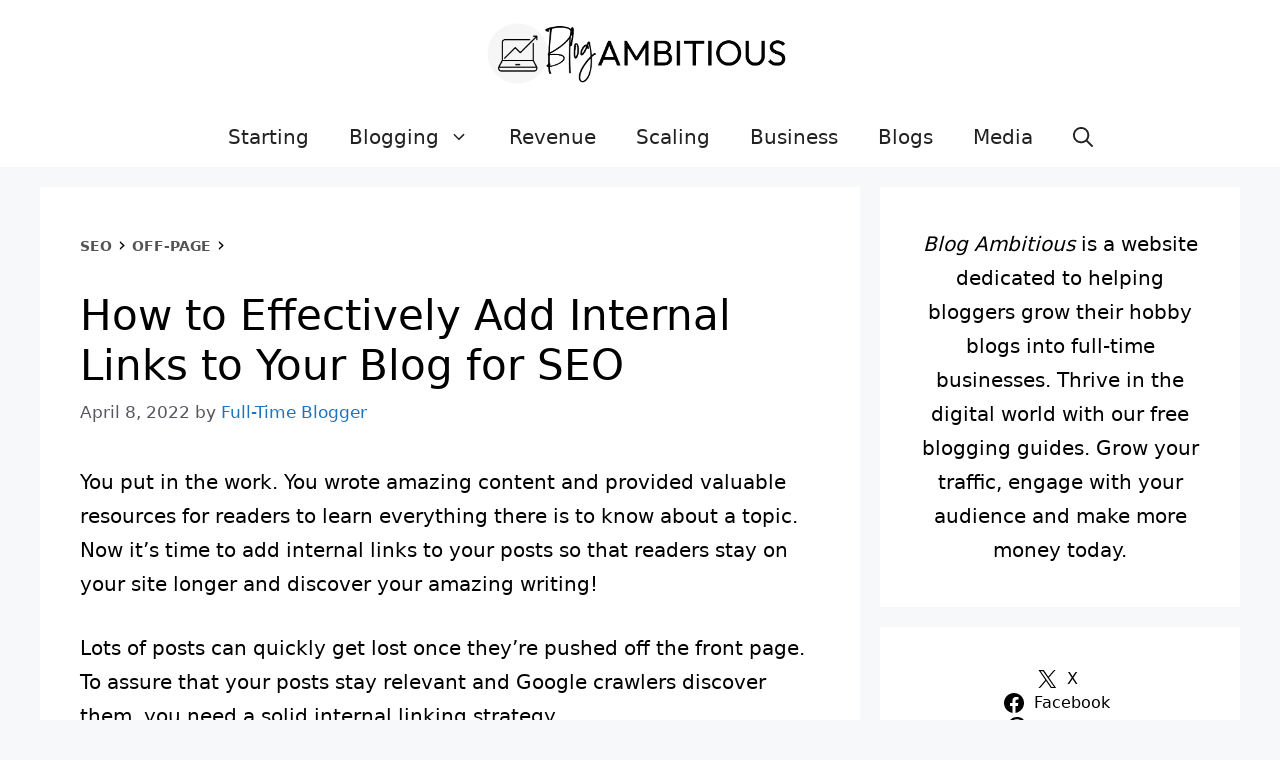

--- FILE ---
content_type: text/html; charset=UTF-8
request_url: https://blogambitious.com/internal-links/
body_size: 21482
content:
<!DOCTYPE html>
<html lang="en-US">
<head>
	<meta charset="UTF-8">
	<meta name='robots' content='index, follow, max-image-preview:large, max-snippet:-1, max-video-preview:-1' />
	<style>img:is([sizes="auto" i], [sizes^="auto," i]) { contain-intrinsic-size: 3000px 1500px }</style>
	<meta name="viewport" content="width=device-width, initial-scale=1">
	<!-- This site is optimized with the Yoast SEO plugin v26.7 - https://yoast.com/wordpress/plugins/seo/ -->
	<title>How to Effectively Add Internal Links to Your Blog for SEO</title>
	<link rel="canonical" href="https://blogambitious.com/internal-links/" />
	<meta property="og:locale" content="en_US" />
	<meta property="og:type" content="article" />
	<meta property="og:title" content="How to Effectively Add Internal Links to Your Blog for SEO" />
	<meta property="og:description" content="You put in the work. You wrote amazing content and provided valuable resources for readers to learn everything there is to know about a topic. Now it&#8217;s time to add internal links to your posts so that readers stay on your site longer and discover your amazing writing! Lots of posts can quickly get lost ... Read more" />
	<meta property="og:url" content="https://blogambitious.com/internal-links/" />
	<meta property="og:site_name" content="Blog Ambitious" />
	<meta property="article:publisher" content="https://www.facebook.com/blogambitious/" />
	<meta property="article:author" content="https://facebook.com/blogambitious" />
	<meta property="article:published_time" content="2022-04-08T18:28:19+00:00" />
	<meta property="article:modified_time" content="2024-02-24T00:35:39+00:00" />
	<meta property="og:image" content="https://blogambitious.com/wp-content/uploads/2019/10/SEO.jpg" />
	<meta property="og:image:width" content="1000" />
	<meta property="og:image:height" content="1325" />
	<meta property="og:image:type" content="image/jpeg" />
	<meta name="author" content="Full-Time Blogger" />
	<meta name="twitter:card" content="summary_large_image" />
	<meta name="twitter:creator" content="@https://twitter.com/blog_ambitious" />
	<meta name="twitter:site" content="@blog_ambitious" />
	<meta name="twitter:label1" content="Written by" />
	<meta name="twitter:data1" content="Full-Time Blogger" />
	<meta name="twitter:label2" content="Est. reading time" />
	<meta name="twitter:data2" content="6 minutes" />
	<script type="application/ld+json" class="yoast-schema-graph">{"@context":"https://schema.org","@graph":[{"@type":"Article","@id":"https://blogambitious.com/internal-links/#article","isPartOf":{"@id":"https://blogambitious.com/internal-links/"},"author":{"name":"Full-Time Blogger","@id":"https://blogambitious.com/#/schema/person/278b1c53b120e30ea6bdf60a79dba57b"},"headline":"How to Effectively Add Internal Links to Your Blog for SEO","datePublished":"2022-04-08T18:28:19+00:00","dateModified":"2024-02-24T00:35:39+00:00","mainEntityOfPage":{"@id":"https://blogambitious.com/internal-links/"},"wordCount":1157,"commentCount":0,"publisher":{"@id":"https://blogambitious.com/#organization"},"image":{"@id":"https://blogambitious.com/internal-links/#primaryimage"},"thumbnailUrl":"https://blogambitious.com/wp-content/uploads/2019/10/SEO.jpg","keywords":["links","off-page SEO","SEO tips"],"articleSection":["Off-Page"],"inLanguage":"en-US","potentialAction":[{"@type":"CommentAction","name":"Comment","target":["https://blogambitious.com/internal-links/#respond"]}]},{"@type":"WebPage","@id":"https://blogambitious.com/internal-links/","url":"https://blogambitious.com/internal-links/","name":"How to Effectively Add Internal Links to Your Blog for SEO","isPartOf":{"@id":"https://blogambitious.com/#website"},"primaryImageOfPage":{"@id":"https://blogambitious.com/internal-links/#primaryimage"},"image":{"@id":"https://blogambitious.com/internal-links/#primaryimage"},"thumbnailUrl":"https://blogambitious.com/wp-content/uploads/2019/10/SEO.jpg","datePublished":"2022-04-08T18:28:19+00:00","dateModified":"2024-02-24T00:35:39+00:00","breadcrumb":{"@id":"https://blogambitious.com/internal-links/#breadcrumb"},"inLanguage":"en-US","potentialAction":[{"@type":"ReadAction","target":["https://blogambitious.com/internal-links/"]}]},{"@type":"ImageObject","inLanguage":"en-US","@id":"https://blogambitious.com/internal-links/#primaryimage","url":"https://blogambitious.com/wp-content/uploads/2019/10/SEO.jpg","contentUrl":"https://blogambitious.com/wp-content/uploads/2019/10/SEO.jpg","width":1000,"height":1325,"caption":"SEO for Bloggers"},{"@type":"BreadcrumbList","@id":"https://blogambitious.com/internal-links/#breadcrumb","itemListElement":[{"@type":"ListItem","position":1,"name":"SEO","item":"https://blogambitious.com/seo/"},{"@type":"ListItem","position":2,"name":"Off-Page","item":"https://blogambitious.com/seo/off-page/"},{"@type":"ListItem","position":3,"name":"How to Effectively Add Internal Links to Your Blog for SEO"}]},{"@type":"WebSite","@id":"https://blogambitious.com/#website","url":"https://blogambitious.com/","name":"Blog Ambitious","description":"start, grow, and scale a profitable blog","publisher":{"@id":"https://blogambitious.com/#organization"},"potentialAction":[{"@type":"SearchAction","target":{"@type":"EntryPoint","urlTemplate":"https://blogambitious.com/?s={search_term_string}"},"query-input":{"@type":"PropertyValueSpecification","valueRequired":true,"valueName":"search_term_string"}}],"inLanguage":"en-US"},{"@type":"Organization","@id":"https://blogambitious.com/#organization","name":"Blog Ambitious","url":"https://blogambitious.com/","logo":{"@type":"ImageObject","inLanguage":"en-US","@id":"https://blogambitious.com/#/schema/logo/image/","url":"https://blogambitious.com/wp-content/uploads/2021/03/BA-logo-2021.jpg","contentUrl":"https://blogambitious.com/wp-content/uploads/2021/03/BA-logo-2021.jpg","width":1000,"height":420,"caption":"Blog Ambitious"},"image":{"@id":"https://blogambitious.com/#/schema/logo/image/"},"sameAs":["https://www.facebook.com/blogambitious/","https://x.com/blog_ambitious","https://www.instagram.com/blogambitious/","https://www.pinterest.com/blogambitious/"]},{"@type":"Person","@id":"https://blogambitious.com/#/schema/person/278b1c53b120e30ea6bdf60a79dba57b","name":"Full-Time Blogger","image":{"@type":"ImageObject","inLanguage":"en-US","@id":"https://blogambitious.com/#/schema/person/image/","url":"https://secure.gravatar.com/avatar/83dcd1b60a67c0ff3b7e5e56195cf023?s=96&d=mm&r=g","contentUrl":"https://secure.gravatar.com/avatar/83dcd1b60a67c0ff3b7e5e56195cf023?s=96&d=mm&r=g","caption":"Full-Time Blogger"},"description":"I am a full-time American blogger. I have a passion for web publishing and social media, which helped me launch multiple successful blogs for women about home decor, fashion, beauty, travel and personal finance. On this blog, I share the most valuable insights I've learned while running my online business!","sameAs":["https://blogambitious.com","https://facebook.com/blogambitious","https://pinterest.com/blogambitious","https://x.com/https://twitter.com/blog_ambitious"]}]}</script>
	<!-- / Yoast SEO plugin. -->


<link rel='dns-prefetch' href='//www.googletagmanager.com' />
<link rel="alternate" type="application/rss+xml" title="Blog Ambitious &raquo; Feed" href="https://blogambitious.com/feed/" />
<link rel="alternate" type="application/rss+xml" title="Blog Ambitious &raquo; Comments Feed" href="https://blogambitious.com/comments/feed/" />
<link rel="alternate" type="application/rss+xml" title="Blog Ambitious &raquo; How to Effectively Add Internal Links to Your Blog for SEO Comments Feed" href="https://blogambitious.com/internal-links/feed/" />
<script>
window._wpemojiSettings = {"baseUrl":"https:\/\/s.w.org\/images\/core\/emoji\/15.0.3\/72x72\/","ext":".png","svgUrl":"https:\/\/s.w.org\/images\/core\/emoji\/15.0.3\/svg\/","svgExt":".svg","source":{"concatemoji":"https:\/\/blogambitious.com\/wp-includes\/js\/wp-emoji-release.min.js?ver=6.7.4"}};
/*! This file is auto-generated */
!function(i,n){var o,s,e;function c(e){try{var t={supportTests:e,timestamp:(new Date).valueOf()};sessionStorage.setItem(o,JSON.stringify(t))}catch(e){}}function p(e,t,n){e.clearRect(0,0,e.canvas.width,e.canvas.height),e.fillText(t,0,0);var t=new Uint32Array(e.getImageData(0,0,e.canvas.width,e.canvas.height).data),r=(e.clearRect(0,0,e.canvas.width,e.canvas.height),e.fillText(n,0,0),new Uint32Array(e.getImageData(0,0,e.canvas.width,e.canvas.height).data));return t.every(function(e,t){return e===r[t]})}function u(e,t,n){switch(t){case"flag":return n(e,"\ud83c\udff3\ufe0f\u200d\u26a7\ufe0f","\ud83c\udff3\ufe0f\u200b\u26a7\ufe0f")?!1:!n(e,"\ud83c\uddfa\ud83c\uddf3","\ud83c\uddfa\u200b\ud83c\uddf3")&&!n(e,"\ud83c\udff4\udb40\udc67\udb40\udc62\udb40\udc65\udb40\udc6e\udb40\udc67\udb40\udc7f","\ud83c\udff4\u200b\udb40\udc67\u200b\udb40\udc62\u200b\udb40\udc65\u200b\udb40\udc6e\u200b\udb40\udc67\u200b\udb40\udc7f");case"emoji":return!n(e,"\ud83d\udc26\u200d\u2b1b","\ud83d\udc26\u200b\u2b1b")}return!1}function f(e,t,n){var r="undefined"!=typeof WorkerGlobalScope&&self instanceof WorkerGlobalScope?new OffscreenCanvas(300,150):i.createElement("canvas"),a=r.getContext("2d",{willReadFrequently:!0}),o=(a.textBaseline="top",a.font="600 32px Arial",{});return e.forEach(function(e){o[e]=t(a,e,n)}),o}function t(e){var t=i.createElement("script");t.src=e,t.defer=!0,i.head.appendChild(t)}"undefined"!=typeof Promise&&(o="wpEmojiSettingsSupports",s=["flag","emoji"],n.supports={everything:!0,everythingExceptFlag:!0},e=new Promise(function(e){i.addEventListener("DOMContentLoaded",e,{once:!0})}),new Promise(function(t){var n=function(){try{var e=JSON.parse(sessionStorage.getItem(o));if("object"==typeof e&&"number"==typeof e.timestamp&&(new Date).valueOf()<e.timestamp+604800&&"object"==typeof e.supportTests)return e.supportTests}catch(e){}return null}();if(!n){if("undefined"!=typeof Worker&&"undefined"!=typeof OffscreenCanvas&&"undefined"!=typeof URL&&URL.createObjectURL&&"undefined"!=typeof Blob)try{var e="postMessage("+f.toString()+"("+[JSON.stringify(s),u.toString(),p.toString()].join(",")+"));",r=new Blob([e],{type:"text/javascript"}),a=new Worker(URL.createObjectURL(r),{name:"wpTestEmojiSupports"});return void(a.onmessage=function(e){c(n=e.data),a.terminate(),t(n)})}catch(e){}c(n=f(s,u,p))}t(n)}).then(function(e){for(var t in e)n.supports[t]=e[t],n.supports.everything=n.supports.everything&&n.supports[t],"flag"!==t&&(n.supports.everythingExceptFlag=n.supports.everythingExceptFlag&&n.supports[t]);n.supports.everythingExceptFlag=n.supports.everythingExceptFlag&&!n.supports.flag,n.DOMReady=!1,n.readyCallback=function(){n.DOMReady=!0}}).then(function(){return e}).then(function(){var e;n.supports.everything||(n.readyCallback(),(e=n.source||{}).concatemoji?t(e.concatemoji):e.wpemoji&&e.twemoji&&(t(e.twemoji),t(e.wpemoji)))}))}((window,document),window._wpemojiSettings);
</script>
<style id='wp-emoji-styles-inline-css'>

	img.wp-smiley, img.emoji {
		display: inline !important;
		border: none !important;
		box-shadow: none !important;
		height: 1em !important;
		width: 1em !important;
		margin: 0 0.07em !important;
		vertical-align: -0.1em !important;
		background: none !important;
		padding: 0 !important;
	}
</style>
<link rel='stylesheet' id='wp-block-library-css' href='https://blogambitious.com/wp-includes/css/dist/block-library/style.min.css?ver=6.7.4' media='all' />
<style id='auto-amazon-links-unit-style-inline-css'>
.aal-gutenberg-preview{max-height:400px;overflow:auto}

</style>
<style id='classic-theme-styles-inline-css'>
/*! This file is auto-generated */
.wp-block-button__link{color:#fff;background-color:#32373c;border-radius:9999px;box-shadow:none;text-decoration:none;padding:calc(.667em + 2px) calc(1.333em + 2px);font-size:1.125em}.wp-block-file__button{background:#32373c;color:#fff;text-decoration:none}
</style>
<style id='global-styles-inline-css'>
:root{--wp--preset--aspect-ratio--square: 1;--wp--preset--aspect-ratio--4-3: 4/3;--wp--preset--aspect-ratio--3-4: 3/4;--wp--preset--aspect-ratio--3-2: 3/2;--wp--preset--aspect-ratio--2-3: 2/3;--wp--preset--aspect-ratio--16-9: 16/9;--wp--preset--aspect-ratio--9-16: 9/16;--wp--preset--color--black: #000000;--wp--preset--color--cyan-bluish-gray: #abb8c3;--wp--preset--color--white: #ffffff;--wp--preset--color--pale-pink: #f78da7;--wp--preset--color--vivid-red: #cf2e2e;--wp--preset--color--luminous-vivid-orange: #ff6900;--wp--preset--color--luminous-vivid-amber: #fcb900;--wp--preset--color--light-green-cyan: #7bdcb5;--wp--preset--color--vivid-green-cyan: #00d084;--wp--preset--color--pale-cyan-blue: #8ed1fc;--wp--preset--color--vivid-cyan-blue: #0693e3;--wp--preset--color--vivid-purple: #9b51e0;--wp--preset--color--contrast: var(--contrast);--wp--preset--color--contrast-2: var(--contrast-2);--wp--preset--color--contrast-3: var(--contrast-3);--wp--preset--color--base: var(--base);--wp--preset--color--base-2: var(--base-2);--wp--preset--color--base-3: var(--base-3);--wp--preset--color--accent: var(--accent);--wp--preset--gradient--vivid-cyan-blue-to-vivid-purple: linear-gradient(135deg,rgba(6,147,227,1) 0%,rgb(155,81,224) 100%);--wp--preset--gradient--light-green-cyan-to-vivid-green-cyan: linear-gradient(135deg,rgb(122,220,180) 0%,rgb(0,208,130) 100%);--wp--preset--gradient--luminous-vivid-amber-to-luminous-vivid-orange: linear-gradient(135deg,rgba(252,185,0,1) 0%,rgba(255,105,0,1) 100%);--wp--preset--gradient--luminous-vivid-orange-to-vivid-red: linear-gradient(135deg,rgba(255,105,0,1) 0%,rgb(207,46,46) 100%);--wp--preset--gradient--very-light-gray-to-cyan-bluish-gray: linear-gradient(135deg,rgb(238,238,238) 0%,rgb(169,184,195) 100%);--wp--preset--gradient--cool-to-warm-spectrum: linear-gradient(135deg,rgb(74,234,220) 0%,rgb(151,120,209) 20%,rgb(207,42,186) 40%,rgb(238,44,130) 60%,rgb(251,105,98) 80%,rgb(254,248,76) 100%);--wp--preset--gradient--blush-light-purple: linear-gradient(135deg,rgb(255,206,236) 0%,rgb(152,150,240) 100%);--wp--preset--gradient--blush-bordeaux: linear-gradient(135deg,rgb(254,205,165) 0%,rgb(254,45,45) 50%,rgb(107,0,62) 100%);--wp--preset--gradient--luminous-dusk: linear-gradient(135deg,rgb(255,203,112) 0%,rgb(199,81,192) 50%,rgb(65,88,208) 100%);--wp--preset--gradient--pale-ocean: linear-gradient(135deg,rgb(255,245,203) 0%,rgb(182,227,212) 50%,rgb(51,167,181) 100%);--wp--preset--gradient--electric-grass: linear-gradient(135deg,rgb(202,248,128) 0%,rgb(113,206,126) 100%);--wp--preset--gradient--midnight: linear-gradient(135deg,rgb(2,3,129) 0%,rgb(40,116,252) 100%);--wp--preset--font-size--small: 13px;--wp--preset--font-size--medium: 20px;--wp--preset--font-size--large: 36px;--wp--preset--font-size--x-large: 42px;--wp--preset--spacing--20: 0.44rem;--wp--preset--spacing--30: 0.67rem;--wp--preset--spacing--40: 1rem;--wp--preset--spacing--50: 1.5rem;--wp--preset--spacing--60: 2.25rem;--wp--preset--spacing--70: 3.38rem;--wp--preset--spacing--80: 5.06rem;--wp--preset--shadow--natural: 6px 6px 9px rgba(0, 0, 0, 0.2);--wp--preset--shadow--deep: 12px 12px 50px rgba(0, 0, 0, 0.4);--wp--preset--shadow--sharp: 6px 6px 0px rgba(0, 0, 0, 0.2);--wp--preset--shadow--outlined: 6px 6px 0px -3px rgba(255, 255, 255, 1), 6px 6px rgba(0, 0, 0, 1);--wp--preset--shadow--crisp: 6px 6px 0px rgba(0, 0, 0, 1);}:where(.is-layout-flex){gap: 0.5em;}:where(.is-layout-grid){gap: 0.5em;}body .is-layout-flex{display: flex;}.is-layout-flex{flex-wrap: wrap;align-items: center;}.is-layout-flex > :is(*, div){margin: 0;}body .is-layout-grid{display: grid;}.is-layout-grid > :is(*, div){margin: 0;}:where(.wp-block-columns.is-layout-flex){gap: 2em;}:where(.wp-block-columns.is-layout-grid){gap: 2em;}:where(.wp-block-post-template.is-layout-flex){gap: 1.25em;}:where(.wp-block-post-template.is-layout-grid){gap: 1.25em;}.has-black-color{color: var(--wp--preset--color--black) !important;}.has-cyan-bluish-gray-color{color: var(--wp--preset--color--cyan-bluish-gray) !important;}.has-white-color{color: var(--wp--preset--color--white) !important;}.has-pale-pink-color{color: var(--wp--preset--color--pale-pink) !important;}.has-vivid-red-color{color: var(--wp--preset--color--vivid-red) !important;}.has-luminous-vivid-orange-color{color: var(--wp--preset--color--luminous-vivid-orange) !important;}.has-luminous-vivid-amber-color{color: var(--wp--preset--color--luminous-vivid-amber) !important;}.has-light-green-cyan-color{color: var(--wp--preset--color--light-green-cyan) !important;}.has-vivid-green-cyan-color{color: var(--wp--preset--color--vivid-green-cyan) !important;}.has-pale-cyan-blue-color{color: var(--wp--preset--color--pale-cyan-blue) !important;}.has-vivid-cyan-blue-color{color: var(--wp--preset--color--vivid-cyan-blue) !important;}.has-vivid-purple-color{color: var(--wp--preset--color--vivid-purple) !important;}.has-black-background-color{background-color: var(--wp--preset--color--black) !important;}.has-cyan-bluish-gray-background-color{background-color: var(--wp--preset--color--cyan-bluish-gray) !important;}.has-white-background-color{background-color: var(--wp--preset--color--white) !important;}.has-pale-pink-background-color{background-color: var(--wp--preset--color--pale-pink) !important;}.has-vivid-red-background-color{background-color: var(--wp--preset--color--vivid-red) !important;}.has-luminous-vivid-orange-background-color{background-color: var(--wp--preset--color--luminous-vivid-orange) !important;}.has-luminous-vivid-amber-background-color{background-color: var(--wp--preset--color--luminous-vivid-amber) !important;}.has-light-green-cyan-background-color{background-color: var(--wp--preset--color--light-green-cyan) !important;}.has-vivid-green-cyan-background-color{background-color: var(--wp--preset--color--vivid-green-cyan) !important;}.has-pale-cyan-blue-background-color{background-color: var(--wp--preset--color--pale-cyan-blue) !important;}.has-vivid-cyan-blue-background-color{background-color: var(--wp--preset--color--vivid-cyan-blue) !important;}.has-vivid-purple-background-color{background-color: var(--wp--preset--color--vivid-purple) !important;}.has-black-border-color{border-color: var(--wp--preset--color--black) !important;}.has-cyan-bluish-gray-border-color{border-color: var(--wp--preset--color--cyan-bluish-gray) !important;}.has-white-border-color{border-color: var(--wp--preset--color--white) !important;}.has-pale-pink-border-color{border-color: var(--wp--preset--color--pale-pink) !important;}.has-vivid-red-border-color{border-color: var(--wp--preset--color--vivid-red) !important;}.has-luminous-vivid-orange-border-color{border-color: var(--wp--preset--color--luminous-vivid-orange) !important;}.has-luminous-vivid-amber-border-color{border-color: var(--wp--preset--color--luminous-vivid-amber) !important;}.has-light-green-cyan-border-color{border-color: var(--wp--preset--color--light-green-cyan) !important;}.has-vivid-green-cyan-border-color{border-color: var(--wp--preset--color--vivid-green-cyan) !important;}.has-pale-cyan-blue-border-color{border-color: var(--wp--preset--color--pale-cyan-blue) !important;}.has-vivid-cyan-blue-border-color{border-color: var(--wp--preset--color--vivid-cyan-blue) !important;}.has-vivid-purple-border-color{border-color: var(--wp--preset--color--vivid-purple) !important;}.has-vivid-cyan-blue-to-vivid-purple-gradient-background{background: var(--wp--preset--gradient--vivid-cyan-blue-to-vivid-purple) !important;}.has-light-green-cyan-to-vivid-green-cyan-gradient-background{background: var(--wp--preset--gradient--light-green-cyan-to-vivid-green-cyan) !important;}.has-luminous-vivid-amber-to-luminous-vivid-orange-gradient-background{background: var(--wp--preset--gradient--luminous-vivid-amber-to-luminous-vivid-orange) !important;}.has-luminous-vivid-orange-to-vivid-red-gradient-background{background: var(--wp--preset--gradient--luminous-vivid-orange-to-vivid-red) !important;}.has-very-light-gray-to-cyan-bluish-gray-gradient-background{background: var(--wp--preset--gradient--very-light-gray-to-cyan-bluish-gray) !important;}.has-cool-to-warm-spectrum-gradient-background{background: var(--wp--preset--gradient--cool-to-warm-spectrum) !important;}.has-blush-light-purple-gradient-background{background: var(--wp--preset--gradient--blush-light-purple) !important;}.has-blush-bordeaux-gradient-background{background: var(--wp--preset--gradient--blush-bordeaux) !important;}.has-luminous-dusk-gradient-background{background: var(--wp--preset--gradient--luminous-dusk) !important;}.has-pale-ocean-gradient-background{background: var(--wp--preset--gradient--pale-ocean) !important;}.has-electric-grass-gradient-background{background: var(--wp--preset--gradient--electric-grass) !important;}.has-midnight-gradient-background{background: var(--wp--preset--gradient--midnight) !important;}.has-small-font-size{font-size: var(--wp--preset--font-size--small) !important;}.has-medium-font-size{font-size: var(--wp--preset--font-size--medium) !important;}.has-large-font-size{font-size: var(--wp--preset--font-size--large) !important;}.has-x-large-font-size{font-size: var(--wp--preset--font-size--x-large) !important;}
:where(.wp-block-post-template.is-layout-flex){gap: 1.25em;}:where(.wp-block-post-template.is-layout-grid){gap: 1.25em;}
:where(.wp-block-columns.is-layout-flex){gap: 2em;}:where(.wp-block-columns.is-layout-grid){gap: 2em;}
:root :where(.wp-block-pullquote){font-size: 1.5em;line-height: 1.6;}
</style>
<link rel='stylesheet' id='amazon-auto-links-_common-css' href='https://blogambitious.com/wp-content/plugins/amazon-auto-links/template/_common/style.min.css?ver=5.4.3' media='all' />
<link rel='stylesheet' id='amazon-auto-links-list-css' href='https://blogambitious.com/wp-content/plugins/amazon-auto-links/template/list/style.min.css?ver=1.4.1' media='all' />
<link rel='stylesheet' id='generate-comments-css' href='https://blogambitious.com/wp-content/themes/generatepress/assets/css/components/comments.min.css?ver=3.4.0' media='all' />
<link rel='stylesheet' id='generate-widget-areas-css' href='https://blogambitious.com/wp-content/themes/generatepress/assets/css/components/widget-areas.min.css?ver=3.4.0' media='all' />
<link rel='stylesheet' id='generate-style-css' href='https://blogambitious.com/wp-content/themes/generatepress/assets/css/main.min.css?ver=3.4.0' media='all' />
<style id='generate-style-inline-css'>
body{background-color:var(--base-2);color:#000000;}a{color:var(--accent);}a:hover, a:focus, a:active{color:var(--contrast);}.wp-block-group__inner-container{max-width:1200px;margin-left:auto;margin-right:auto;}.site-header .header-image{width:310px;}:root{--contrast:#222222;--contrast-2:#575760;--contrast-3:#b2b2be;--base:#f0f0f0;--base-2:#f7f8f9;--base-3:#ffffff;--accent:#1e73be;}:root .has-contrast-color{color:var(--contrast);}:root .has-contrast-background-color{background-color:var(--contrast);}:root .has-contrast-2-color{color:var(--contrast-2);}:root .has-contrast-2-background-color{background-color:var(--contrast-2);}:root .has-contrast-3-color{color:var(--contrast-3);}:root .has-contrast-3-background-color{background-color:var(--contrast-3);}:root .has-base-color{color:var(--base);}:root .has-base-background-color{background-color:var(--base);}:root .has-base-2-color{color:var(--base-2);}:root .has-base-2-background-color{background-color:var(--base-2);}:root .has-base-3-color{color:var(--base-3);}:root .has-base-3-background-color{background-color:var(--base-3);}:root .has-accent-color{color:var(--accent);}:root .has-accent-background-color{background-color:var(--accent);}.gp-modal:not(.gp-modal--open):not(.gp-modal--transition){display:none;}.gp-modal--transition:not(.gp-modal--open){pointer-events:none;}.gp-modal-overlay:not(.gp-modal-overlay--open):not(.gp-modal--transition){display:none;}.gp-modal__overlay{display:none;position:fixed;top:0;left:0;right:0;bottom:0;background:rgba(0,0,0,0.2);display:flex;justify-content:center;align-items:center;z-index:10000;backdrop-filter:blur(3px);transition:opacity 500ms ease;opacity:0;}.gp-modal--open:not(.gp-modal--transition) .gp-modal__overlay{opacity:1;}.gp-modal__container{max-width:100%;max-height:100vh;transform:scale(0.9);transition:transform 500ms ease;padding:0 10px;}.gp-modal--open:not(.gp-modal--transition) .gp-modal__container{transform:scale(1);}.search-modal-fields{display:flex;}.gp-search-modal .gp-modal__overlay{align-items:flex-start;padding-top:25vh;background:var(--gp-search-modal-overlay-bg-color);}.search-modal-form{width:500px;max-width:100%;background-color:var(--gp-search-modal-bg-color);color:var(--gp-search-modal-text-color);}.search-modal-form .search-field, .search-modal-form .search-field:focus{width:100%;height:60px;background-color:transparent;border:0;appearance:none;color:currentColor;}.search-modal-fields button, .search-modal-fields button:active, .search-modal-fields button:focus, .search-modal-fields button:hover{background-color:transparent;border:0;color:currentColor;width:60px;}body, button, input, select, textarea{font-size:20px;}body{line-height:1.7;}.main-navigation a, .main-navigation .menu-toggle, .main-navigation .menu-bar-items{font-size:20px;}.site-info{font-size:18px;}.top-bar{background-color:#636363;color:#ffffff;}.top-bar a{color:#ffffff;}.top-bar a:hover{color:#303030;}.site-header{background-color:var(--base-3);}.main-title a,.main-title a:hover{color:var(--contrast);}.site-description{color:var(--contrast-2);}.mobile-menu-control-wrapper .menu-toggle,.mobile-menu-control-wrapper .menu-toggle:hover,.mobile-menu-control-wrapper .menu-toggle:focus,.has-inline-mobile-toggle #site-navigation.toggled{background-color:rgba(0, 0, 0, 0.02);}.main-navigation,.main-navigation ul ul{background-color:var(--base-3);}.main-navigation .main-nav ul li a, .main-navigation .menu-toggle, .main-navigation .menu-bar-items{color:var(--contrast);}.main-navigation .main-nav ul li:not([class*="current-menu-"]):hover > a, .main-navigation .main-nav ul li:not([class*="current-menu-"]):focus > a, .main-navigation .main-nav ul li.sfHover:not([class*="current-menu-"]) > a, .main-navigation .menu-bar-item:hover > a, .main-navigation .menu-bar-item.sfHover > a{color:var(--accent);}button.menu-toggle:hover,button.menu-toggle:focus{color:var(--contrast);}.main-navigation .main-nav ul li[class*="current-menu-"] > a{color:var(--accent);}.navigation-search input[type="search"],.navigation-search input[type="search"]:active, .navigation-search input[type="search"]:focus, .main-navigation .main-nav ul li.search-item.active > a, .main-navigation .menu-bar-items .search-item.active > a{color:var(--accent);}.main-navigation ul ul{background-color:var(--base);}.separate-containers .inside-article, .separate-containers .comments-area, .separate-containers .page-header, .one-container .container, .separate-containers .paging-navigation, .inside-page-header{background-color:var(--base-3);}.entry-title a{color:var(--contrast);}.entry-title a:hover{color:var(--contrast-2);}.entry-meta{color:var(--contrast-2);}.sidebar .widget{background-color:var(--base-3);}.footer-widgets{background-color:var(--base-3);}.site-info{color:var(--contrast);}.site-info a{color:var(--contrast);}.site-info a:hover{color:var(--contrast-2);}.footer-bar .widget_nav_menu .current-menu-item a{color:var(--contrast-2);}input[type="text"],input[type="email"],input[type="url"],input[type="password"],input[type="search"],input[type="tel"],input[type="number"],textarea,select{color:var(--contrast);background-color:var(--base-2);border-color:var(--base);}input[type="text"]:focus,input[type="email"]:focus,input[type="url"]:focus,input[type="password"]:focus,input[type="search"]:focus,input[type="tel"]:focus,input[type="number"]:focus,textarea:focus,select:focus{color:var(--contrast);background-color:var(--base-2);border-color:var(--contrast-3);}button,html input[type="button"],input[type="reset"],input[type="submit"],a.button,a.wp-block-button__link:not(.has-background){color:#ffffff;background-color:#000000;}button:hover,html input[type="button"]:hover,input[type="reset"]:hover,input[type="submit"]:hover,a.button:hover,button:focus,html input[type="button"]:focus,input[type="reset"]:focus,input[type="submit"]:focus,a.button:focus,a.wp-block-button__link:not(.has-background):active,a.wp-block-button__link:not(.has-background):focus,a.wp-block-button__link:not(.has-background):hover{color:#ffffff;background-color:#3f4047;}a.generate-back-to-top{background-color:rgba( 0,0,0,0.4 );color:#ffffff;}a.generate-back-to-top:hover,a.generate-back-to-top:focus{background-color:rgba( 0,0,0,0.6 );color:#ffffff;}:root{--gp-search-modal-bg-color:var(--base-3);--gp-search-modal-text-color:var(--contrast);--gp-search-modal-overlay-bg-color:rgba(0,0,0,0.2);}@media (max-width:768px){.main-navigation .menu-bar-item:hover > a, .main-navigation .menu-bar-item.sfHover > a{background:none;color:var(--contrast);}}.nav-below-header .main-navigation .inside-navigation.grid-container, .nav-above-header .main-navigation .inside-navigation.grid-container{padding:0px 20px 0px 20px;}.site-main .wp-block-group__inner-container{padding:40px;}.separate-containers .paging-navigation{padding-top:20px;padding-bottom:20px;}.entry-content .alignwide, body:not(.no-sidebar) .entry-content .alignfull{margin-left:-40px;width:calc(100% + 80px);max-width:calc(100% + 80px);}.rtl .menu-item-has-children .dropdown-menu-toggle{padding-left:20px;}.rtl .main-navigation .main-nav ul li.menu-item-has-children > a{padding-right:20px;}@media (max-width:768px){.separate-containers .inside-article, .separate-containers .comments-area, .separate-containers .page-header, .separate-containers .paging-navigation, .one-container .site-content, .inside-page-header{padding:30px;}.site-main .wp-block-group__inner-container{padding:30px;}.inside-top-bar{padding-right:30px;padding-left:30px;}.inside-header{padding-right:30px;padding-left:30px;}.widget-area .widget{padding-top:30px;padding-right:30px;padding-bottom:30px;padding-left:30px;}.footer-widgets-container{padding-top:30px;padding-right:30px;padding-bottom:30px;padding-left:30px;}.inside-site-info{padding-right:30px;padding-left:30px;}.entry-content .alignwide, body:not(.no-sidebar) .entry-content .alignfull{margin-left:-30px;width:calc(100% + 60px);max-width:calc(100% + 60px);}.one-container .site-main .paging-navigation{margin-bottom:20px;}}/* End cached CSS */.is-right-sidebar{width:30%;}.is-left-sidebar{width:30%;}.site-content .content-area{width:70%;}@media (max-width:768px){.main-navigation .menu-toggle,.sidebar-nav-mobile:not(#sticky-placeholder){display:block;}.main-navigation ul,.gen-sidebar-nav,.main-navigation:not(.slideout-navigation):not(.toggled) .main-nav > ul,.has-inline-mobile-toggle #site-navigation .inside-navigation > *:not(.navigation-search):not(.main-nav){display:none;}.nav-align-right .inside-navigation,.nav-align-center .inside-navigation{justify-content:space-between;}}
</style>
<link rel='stylesheet' id='meks_ess-main-css' href='https://blogambitious.com/wp-content/plugins/meks-easy-social-share/assets/css/main.css?ver=1.3' media='all' />
<link rel='stylesheet' id='dashicons-css' href='https://blogambitious.com/wp-includes/css/dashicons.min.css?ver=6.7.4' media='all' />
<link rel='stylesheet' id='wp-pointer-css' href='https://blogambitious.com/wp-includes/css/wp-pointer.min.css?ver=6.7.4' media='all' />
<link rel='stylesheet' id='codecolorer-css' href='https://blogambitious.com/wp-content/plugins/codecolorer/codecolorer.css?ver=0.10.1' media='screen' />
<script src="https://blogambitious.com/wp-includes/js/jquery/jquery.min.js?ver=3.7.1" id="jquery-core-js"></script>
<script src="https://blogambitious.com/wp-includes/js/jquery/jquery-migrate.min.js?ver=3.4.1" id="jquery-migrate-js"></script>

<!-- Google tag (gtag.js) snippet added by Site Kit -->
<!-- Google Analytics snippet added by Site Kit -->
<script src="https://www.googletagmanager.com/gtag/js?id=G-91MS9LL9F8" id="google_gtagjs-js" async></script>
<script id="google_gtagjs-js-after">
window.dataLayer = window.dataLayer || [];function gtag(){dataLayer.push(arguments);}
gtag("set","linker",{"domains":["blogambitious.com"]});
gtag("js", new Date());
gtag("set", "developer_id.dZTNiMT", true);
gtag("config", "G-91MS9LL9F8", {"googlesitekit_post_type":"post","googlesitekit_post_categories":"Off-Page"});
</script>
<link rel="https://api.w.org/" href="https://blogambitious.com/wp-json/" /><link rel="alternate" title="JSON" type="application/json" href="https://blogambitious.com/wp-json/wp/v2/posts/4543" /><link rel="EditURI" type="application/rsd+xml" title="RSD" href="https://blogambitious.com/xmlrpc.php?rsd" />
<meta name="generator" content="WordPress 6.7.4" />
<link rel='shortlink' href='https://blogambitious.com/?p=4543' />
<link rel="alternate" title="oEmbed (JSON)" type="application/json+oembed" href="https://blogambitious.com/wp-json/oembed/1.0/embed?url=https%3A%2F%2Fblogambitious.com%2Finternal-links%2F" />
<link rel="alternate" title="oEmbed (XML)" type="text/xml+oembed" href="https://blogambitious.com/wp-json/oembed/1.0/embed?url=https%3A%2F%2Fblogambitious.com%2Finternal-links%2F&#038;format=xml" />
<meta name="generator" content="Site Kit by Google 1.170.0" /><style type='text/css' id='amazon-auto-links-button-css' data-version='5.4.3'>.amazon-auto-links-button.amazon-auto-links-button-default { background-image: -webkit-linear-gradient(top, #4997e5, #3f89ba);background-image: -moz-linear-gradient(top, #4997e5, #3f89ba);background-image: -ms-linear-gradient(top, #4997e5, #3f89ba);background-image: -o-linear-gradient(top, #4997e5, #3f89ba);background-image: linear-gradient(to bottom, #4997e5, #3f89ba);-webkit-border-radius: 4px;-moz-border-radius: 4px;border-radius: 4px;margin-left: auto;margin-right: auto;text-align: center;white-space: nowrap;color: #ffffff;font-size: 13px;text-shadow: 0 0 transparent;width: 100px;padding: 7px 8px 8px 8px;background: #3498db;border: solid #6891a5 1px;text-decoration: none;}.amazon-auto-links-button.amazon-auto-links-button-default:hover {background: #3cb0fd;background-image: -webkit-linear-gradient(top, #3cb0fd, #3498db);background-image: -moz-linear-gradient(top, #3cb0fd, #3498db);background-image: -ms-linear-gradient(top, #3cb0fd, #3498db);background-image: -o-linear-gradient(top, #3cb0fd, #3498db);background-image: linear-gradient(to bottom, #3cb0fd, #3498db);text-decoration: none;}.amazon-auto-links-button.amazon-auto-links-button-default > a {color: inherit; border-bottom: none;text-decoration: none; }.amazon-auto-links-button.amazon-auto-links-button-default > a:hover {color: inherit;}.amazon-auto-links-button > a, .amazon-auto-links-button > a:hover {-webkit-box-shadow: none;box-shadow: none;color: inherit;}div.amazon-auto-links-button {line-height: 1.3; }button.amazon-auto-links-button {white-space: nowrap;}.amazon-auto-links-button-link {text-decoration: none;}.amazon-auto-links-button-6645 { margin-right: auto; margin-left: auto; white-space: nowrap; text-align: center; display: inline-flex; justify-content: space-around; font-size: 13px; color: #ffffff; font-weight: 400; padding-top: 8px; padding-right: 16px; padding-bottom: 8px; padding-left: 16px; border-radius: 4px; border-color: #1f628d; border-width: 1px; background-color: #4997e5; transform: scale(0.98); border-style: none; background-solid: solid; } .amazon-auto-links-button-6645 * { box-sizing: border-box; } .amazon-auto-links-button-6645 .button-icon { margin-right: auto; margin-left: auto; display: none; height: auto; border: solid 0; } .amazon-auto-links-button-6645 .button-icon > i { display: inline-block; width: 100%; height: 100%; } .amazon-auto-links-button-6645 .button-icon-left { display: inline-flex; background-color: transparent; border-color: transparent; padding: 0px; margin: 0px; min-height: 17px; min-width: 17px; padding-top: 0px; padding-right: 0px; padding-bottom: 0px; padding-left: 0px; } .amazon-auto-links-button-6645 .button-icon-left > i { background-color: #ffffff; background-size: contain; background-position: center; background-repeat: no-repeat; -webkit-mask-image: url('https://blogambitious.com/wp-content/plugins/amazon-auto-links/include/core/component/button/asset/image/icon/cart.svg'); mask-image: url('https://blogambitious.com/wp-content/plugins/amazon-auto-links/include/core/component/button/asset/image/icon/cart.svg'); -webkit-mask-position: center center; mask-position: center center; -webkit-mask-repeat: no-repeat; mask-repeat: no-repeat; } .amazon-auto-links-button-6645 .button-label { margin-top: 0px; margin-right: 8px; margin-bottom: 0px; margin-left: 8px; } .amazon-auto-links-button-6645 > * { align-items: center; display: inline-flex; vertical-align: middle; } .amazon-auto-links-button-6645:hover { transform: scale(1.0); filter: alpha(opacity=70); opacity: 0.7; }.amazon-auto-links-button-6646 { margin-right: auto; margin-left: auto; white-space: nowrap; text-align: center; display: inline-flex; justify-content: space-around; font-size: 13px; color: #ffffff; font-weight: 400; padding-top: 8px; padding-right: 16px; padding-bottom: 8px; padding-left: 16px; border-radius: 0px; border-color: #1f628d; border-width: 1px; background-color: #0a0101; transform: scale(0.98); border-style: none; background-solid: solid; } .amazon-auto-links-button-6646 * { box-sizing: border-box; } .amazon-auto-links-button-6646 .button-icon { margin-right: auto; margin-left: auto; display: none; height: auto; border: solid 0; } .amazon-auto-links-button-6646 .button-icon > i { display: inline-block; width: 100%; height: 100%; } .amazon-auto-links-button-6646 .button-icon-left { display: inline-flex; background-color: transparent; border-color: transparent; padding: 0px; margin: 0px; min-height: 17px; min-width: 17px; padding-top: 0px; padding-right: 0px; padding-bottom: 0px; padding-left: 0px; } .amazon-auto-links-button-6646 .button-icon-left > i { background-color: #ffffff; background-size: contain; background-position: center; background-repeat: no-repeat; -webkit-mask-image: url('https://blogambitious.com/wp-content/plugins/amazon-auto-links/include/core/component/button/asset/image/icon/cart.svg'); mask-image: url('https://blogambitious.com/wp-content/plugins/amazon-auto-links/include/core/component/button/asset/image/icon/cart.svg'); -webkit-mask-position: center center; mask-position: center center; -webkit-mask-repeat: no-repeat; mask-repeat: no-repeat; } .amazon-auto-links-button-6646 .button-icon-right { display: inline-flex; background-color: #ffffff; border-color: transparent; margin: 0px; min-height: 17px; min-width: 17px; border-radius: 10px; padding-top: 0px; padding-right: 0px; padding-bottom: 0px; padding-left: 2px; } .amazon-auto-links-button-6646 .button-icon-right > i { background-color: #000000; background-size: contain; background-position: center; background-repeat: no-repeat; -webkit-mask-image: url('https://blogambitious.com/wp-content/plugins/amazon-auto-links/include/core/component/button/asset/image/icon/controls-play.svg'); mask-image: url('https://blogambitious.com/wp-content/plugins/amazon-auto-links/include/core/component/button/asset/image/icon/controls-play.svg'); -webkit-mask-position: center center; mask-position: center center; -webkit-mask-repeat: no-repeat; mask-repeat: no-repeat; } .amazon-auto-links-button-6646 .button-label { margin-top: 0px; margin-right: 16px; margin-bottom: 0px; margin-left: 16px; } .amazon-auto-links-button-6646 > * { align-items: center; display: inline-flex; vertical-align: middle; } .amazon-auto-links-button-6646:hover { transform: scale(1.0); filter: alpha(opacity=70); opacity: 0.7; }.amazon-auto-links-button-6647 { margin-right: auto; margin-left: auto; white-space: nowrap; text-align: center; display: inline-flex; justify-content: space-around; font-size: 13px; color: #000000; font-weight: 500; padding-top: 8px; padding-right: 16px; padding-bottom: 8px; padding-left: 16px; border-radius: 19px; border-color: #e8b500; border-width: 1px; background-color: #ffd814; transform: scale(0.98); border-style: solid; background-solid: solid; } .amazon-auto-links-button-6647 * { box-sizing: border-box; } .amazon-auto-links-button-6647 .button-icon { margin-right: auto; margin-left: auto; display: none; height: auto; border: solid 0; } .amazon-auto-links-button-6647 .button-icon > i { display: inline-block; width: 100%; height: 100%; } .amazon-auto-links-button-6647 .button-label { margin-top: 0px; margin-right: 32px; margin-bottom: 0px; margin-left: 32px; } .amazon-auto-links-button-6647 > * { align-items: center; display: inline-flex; vertical-align: middle; } .amazon-auto-links-button-6647:hover { transform: scale(1.0); filter: alpha(opacity=70); opacity: 0.7; }.amazon-auto-links-button-6648 { margin-right: auto; margin-left: auto; white-space: nowrap; text-align: center; display: inline-flex; justify-content: space-around; font-size: 13px; color: #000000; font-weight: 500; padding: 3px; border-radius: 4px; border-color: #c89411 #b0820f #99710d; border-width: 1px; background-color: #ecb21f; transform: scale(0.98); border-style: solid; background-image: linear-gradient(to bottom,#f8e3ad,#eeba37); } .amazon-auto-links-button-6648 * { box-sizing: border-box; } .amazon-auto-links-button-6648 .button-icon { margin-right: auto; margin-left: auto; display: none; height: auto; border: solid 0; } .amazon-auto-links-button-6648 .button-icon > i { display: inline-block; width: 100%; height: 100%; } .amazon-auto-links-button-6648 .button-icon-left { display: inline-flex; background-color: #2d2d2d; border-width: 1px; border-color: #0a0a0a; border-radius: 2px; margin: 0px; padding-top: 2px; padding-right: 2px; padding-bottom: 3px; padding-left: 2px; min-width: 25px; min-height: 25px; } .amazon-auto-links-button-6648 .button-icon-left > i { background-color: #ffffff; background-size: contain; background-position: center; background-repeat: no-repeat; -webkit-mask-image: url('https://blogambitious.com/wp-content/plugins/amazon-auto-links/include/core/component/button/asset/image/icon/cart.svg'); mask-image: url('https://blogambitious.com/wp-content/plugins/amazon-auto-links/include/core/component/button/asset/image/icon/cart.svg'); -webkit-mask-position: center center; mask-position: center center; -webkit-mask-repeat: no-repeat; mask-repeat: no-repeat; } .amazon-auto-links-button-6648 .button-label { margin-top: 0px; margin-right: 32px; margin-bottom: 0px; margin-left: 32px; } .amazon-auto-links-button-6648 > * { align-items: center; display: inline-flex; vertical-align: middle; } .amazon-auto-links-button-6648:hover { transform: scale(1.0); filter: alpha(opacity=70); opacity: 0.7; }.amazon-auto-links-button-6649 { display: block; margin-right: auto; margin-left: auto; position: relative; width: 176px; height: 28px; } .amazon-auto-links-button-6649 > img { height: unset; max-width: 100%; max-height: 100%; margin-right: auto; margin-left: auto; display: block; position: absolute; top: 50%; left: 50%; -ms-transform: translate(-50%, -50%); transform: translate(-50%, -50%); }.amazon-auto-links-button-6650 { display: block; margin-right: auto; margin-left: auto; position: relative; width: 148px; height: 79px; transform: scale(0.98); } .amazon-auto-links-button-6650:hover { transform: scale(1.0); } .amazon-auto-links-button-6650 > img { height: unset; max-width: 100%; max-height: 100%; margin-right: auto; margin-left: auto; display: block; position: absolute; top: 50%; left: 50%; -ms-transform: translate(-50%, -50%); transform: translate(-50%, -50%); } .amazon-auto-links-button-6650 > img:hover { filter: alpha(opacity=70); opacity: 0.7; }</style><link rel="pingback" href="https://blogambitious.com/xmlrpc.php">
<link rel="icon" href="https://blogambitious.com/wp-content/uploads/2021/03/cropped-BAFavicon-32x32.png" sizes="32x32" />
<link rel="icon" href="https://blogambitious.com/wp-content/uploads/2021/03/cropped-BAFavicon-192x192.png" sizes="192x192" />
<link rel="apple-touch-icon" href="https://blogambitious.com/wp-content/uploads/2021/03/cropped-BAFavicon-180x180.png" />
<meta name="msapplication-TileImage" content="https://blogambitious.com/wp-content/uploads/2021/03/cropped-BAFavicon-270x270.png" />
		<style id="wp-custom-css">
			.separate-containers .paging-navigation { clear: both; }

.page .entry-title, .page-title { text-align: center; }

#page .post-image { display:none; }

.wp-block-latest-posts__post-title { color: #000; }

/* POSTS */

#breadcrumbs a { font-size: 14px; font-weight: bold; text-transform: uppercase; color: #535353; }

.post .entry-content a {font-weight: bold;}

.meks_ess.circle { justify-content:center; }

.entry-meta.comment-metadata a, .reply a { text-decoration: none; color: #000; font-size: 14px; }

pre {
    background: white;
    font-family: inherit;
    font-size: inherit;
    line-height: normal;
    margin-bottom: 0;
    padding: 0;
    overflow: auto;
    max-width: 100%;
}

/* CATEGORY PAGE */

.gp-breadcrumbs {
    margin: 1em 0;
    font-size: 85%;
		text-align: center;
}

.gp-breadcrumbs a { color: #000; }

.breadcrumb_last { display: none; }

#archive-container .entry-content-wrap a { color: #000; }

.archive-description { text-align: center; }

.subcategories-list { margin: 0 auto; text-align: center; }

.subcategories-list ul { 
    display: inline-flex;
    -ms-flex-wrap: wrap;
    flex-wrap: wrap;
    padding-left: 0;
		margin-left: 0px;
		margin-bottom: 30px;
    list-style: none; 
		}

.cat-item { 
		margin-top: 0.5rem;
    margin-right: 0.5rem; }

.cat-item a {  
		display: block;
    padding: 0.5rem 1rem;
    color: #000000;
    -webkit-transition: 0.2s;
    transition: 0.2s;
		vertical-align: middle;
		text-decoration: none; font-weight: bold; letter-spacing: .05em; text-transform: uppercase;
}

.cat-item-none { display: none; }

.archive .footer-widgets { display: none; }

/* FOOTER */

.inside-site-info {
    padding: 50px 10px;
}

.footer-menu {
		width: 100%;
}

/* Category Columns */

.grid-cols {
    display: grid;
    grid-template-columns: minmax(0, 1fr);
    -webkit-column-gap: 2rem;
    -moz-column-gap: 2rem;
    column-gap: 2rem;
    row-gap: 2rem
}

.wp-site-blocks .grid-cols:before {
    display: none
}

.grid-xs-col-1 {
    grid-template-columns: minmax(0, 1fr)
}

.grid-xs-col-2 {
    grid-template-columns: repeat(2, minmax(0, 1fr))
}

.grid-xs-col-3 {
    grid-template-columns: repeat(3, minmax(0, 1fr))
}

.grid-xs-col-4 {
    grid-template-columns: repeat(4, minmax(0, 1fr))
}

@media screen and (min-width: 576px) {
    .grid-sm-col-1 {
        grid-template-columns:minmax(0, 1fr)
    }

    .grid-sm-col-2 {
        grid-template-columns: repeat(2, minmax(0, 1fr))
    }

    .grid-sm-col-3 {
        grid-template-columns: repeat(3, minmax(0, 1fr))
    }

    .grid-sm-col-4 {
        grid-template-columns: repeat(4, minmax(0, 1fr))
    }
}

@media screen and (min-width: 768px) {
    .grid-md-col-1 {
        grid-template-columns:minmax(0, 1fr)
    }

    .grid-md-col-2 {
        grid-template-columns: repeat(2, minmax(0, 1fr))
    }

    .grid-md-col-3 {
        grid-template-columns: repeat(3, minmax(0, 1fr))
    }

    .grid-md-col-4 {
        grid-template-columns: repeat(4, minmax(0, 1fr))
    }
}

@media screen and (min-width: 1025px) {
    .grid-lg-col-1 {
        grid-template-columns:minmax(0, 1fr)
    }

    .grid-lg-col-2 {
        grid-template-columns: repeat(2, minmax(0, 1fr))
    }

    .grid-lg-col-3 {
        grid-template-columns: repeat(3, minmax(0, 1fr))
    }

    .grid-lg-col-4 {
        grid-template-columns: repeat(4, minmax(0, 1fr))
    }

    .grid-lg-col-5 {
        grid-template-columns: repeat(5, minmax(0, 1fr))
    }

    .grid-lg-col-6 {
        grid-template-columns: repeat(6, minmax(0, 1fr))
    }
}

@media screen and (min-width: 1200px) {
    .grid-xl-col-1 {
        grid-template-columns:minmax(0, 1fr)
    }

    .grid-xl-col-2 {
        grid-template-columns: repeat(2, minmax(0, 1fr))
    }

    .grid-xl-col-3 {
        grid-template-columns: repeat(3, minmax(0, 1fr))
    }

    .grid-xl-col-4 {
        grid-template-columns: repeat(4, minmax(0, 1fr))
    }

    .grid-xl-col-5 {
        grid-template-columns: repeat(5, minmax(0, 1fr))
    }

    .grid-xl-col-6 {
        grid-template-columns: repeat(6, minmax(0, 1fr))
    }
}		</style>
		<meta name="msvalidate.01" content="88D2DB8CB6FEBBDA2077B20D81679CAE" />
</head>

<body class="post-template-default single single-post postid-4543 single-format-standard wp-custom-logo wp-embed-responsive right-sidebar nav-below-header separate-containers header-aligned-center dropdown-hover featured-image-active" itemtype="https://schema.org/Blog" itemscope>
	<a class="screen-reader-text skip-link" href="#content" title="Skip to content">Skip to content</a>		<header class="site-header" id="masthead" aria-label="Site"  itemtype="https://schema.org/WPHeader" itemscope>
			<div class="inside-header grid-container">
				<div class="site-logo">
					<a href="https://blogambitious.com/" rel="home">
						<img  class="header-image is-logo-image" alt="Blog Ambitious" src="https://blogambitious.com/wp-content/uploads/2023/11/BA_Logo-V1.png" srcset="https://blogambitious.com/wp-content/uploads/2023/11/BA_Logo-V1.png 1x, https://blogambitious.com/wp-content/uploads/2023/11/BA_Logo-V1.png 2x" width="1000" height="217" />
					</a>
				</div>			</div>
		</header>
				<nav class="main-navigation nav-align-center has-menu-bar-items sub-menu-right" id="site-navigation" aria-label="Primary"  itemtype="https://schema.org/SiteNavigationElement" itemscope>
			<div class="inside-navigation grid-container">
								<button class="menu-toggle" aria-controls="primary-menu" aria-expanded="false">
					<span class="gp-icon icon-menu-bars"><svg viewBox="0 0 512 512" aria-hidden="true" xmlns="http://www.w3.org/2000/svg" width="1em" height="1em"><path d="M0 96c0-13.255 10.745-24 24-24h464c13.255 0 24 10.745 24 24s-10.745 24-24 24H24c-13.255 0-24-10.745-24-24zm0 160c0-13.255 10.745-24 24-24h464c13.255 0 24 10.745 24 24s-10.745 24-24 24H24c-13.255 0-24-10.745-24-24zm0 160c0-13.255 10.745-24 24-24h464c13.255 0 24 10.745 24 24s-10.745 24-24 24H24c-13.255 0-24-10.745-24-24z" /></svg><svg viewBox="0 0 512 512" aria-hidden="true" xmlns="http://www.w3.org/2000/svg" width="1em" height="1em"><path d="M71.029 71.029c9.373-9.372 24.569-9.372 33.942 0L256 222.059l151.029-151.03c9.373-9.372 24.569-9.372 33.942 0 9.372 9.373 9.372 24.569 0 33.942L289.941 256l151.03 151.029c9.372 9.373 9.372 24.569 0 33.942-9.373 9.372-24.569 9.372-33.942 0L256 289.941l-151.029 151.03c-9.373 9.372-24.569 9.372-33.942 0-9.372-9.373-9.372-24.569 0-33.942L222.059 256 71.029 104.971c-9.372-9.373-9.372-24.569 0-33.942z" /></svg></span><span class="mobile-menu">Menu</span>				</button>
				<div id="primary-menu" class="main-nav"><ul id="menu-header" class=" menu sf-menu"><li id="menu-item-62" class="menu-item menu-item-type-custom menu-item-object-custom menu-item-home menu-item-62"><a href="https://blogambitious.com"><i class="fa fa-home" style="font-size: 14px;"></i></a></li>
<li id="menu-item-4353" class="menu-item menu-item-type-taxonomy menu-item-object-category menu-item-4353"><a href="https://blogambitious.com/starting/">Starting</a></li>
<li id="menu-item-5510" class="menu-item menu-item-type-custom menu-item-object-custom menu-item-has-children menu-item-5510"><a>Blogging<span role="presentation" class="dropdown-menu-toggle"><span class="gp-icon icon-arrow"><svg viewBox="0 0 330 512" aria-hidden="true" xmlns="http://www.w3.org/2000/svg" width="1em" height="1em"><path d="M305.913 197.085c0 2.266-1.133 4.815-2.833 6.514L171.087 335.593c-1.7 1.7-4.249 2.832-6.515 2.832s-4.815-1.133-6.515-2.832L26.064 203.599c-1.7-1.7-2.832-4.248-2.832-6.514s1.132-4.816 2.832-6.515l14.162-14.163c1.7-1.699 3.966-2.832 6.515-2.832 2.266 0 4.815 1.133 6.515 2.832l111.316 111.317 111.316-111.317c1.7-1.699 4.249-2.832 6.515-2.832s4.815 1.133 6.515 2.832l14.162 14.163c1.7 1.7 2.833 4.249 2.833 6.515z" /></svg></span></span></a>
<ul class="sub-menu">
	<li id="menu-item-19" class="menu-item menu-item-type-taxonomy menu-item-object-category menu-item-19"><a href="https://blogambitious.com/blogging/">Blogging</a></li>
	<li id="menu-item-5298" class="menu-item menu-item-type-taxonomy menu-item-object-category menu-item-5298"><a href="https://blogambitious.com/traffic/">Traffic</a></li>
	<li id="menu-item-2132" class="menu-item menu-item-type-taxonomy menu-item-object-category current-post-ancestor menu-item-2132"><a href="https://blogambitious.com/seo/">SEO</a></li>
	<li id="menu-item-5625" class="menu-item menu-item-type-taxonomy menu-item-object-category menu-item-5625"><a href="https://blogambitious.com/social-media/">Social Media</a></li>
	<li id="menu-item-5624" class="menu-item menu-item-type-taxonomy menu-item-object-category menu-item-5624"><a href="https://blogambitious.com/email-marketing/">Email Marketing</a></li>
	<li id="menu-item-1459" class="menu-item menu-item-type-taxonomy menu-item-object-category menu-item-1459"><a href="https://blogambitious.com/wordpress/">WordPress</a></li>
</ul>
</li>
<li id="menu-item-22" class="menu-item menu-item-type-taxonomy menu-item-object-category menu-item-22"><a href="https://blogambitious.com/revenue/">Revenue</a></li>
<li id="menu-item-4515" class="menu-item menu-item-type-taxonomy menu-item-object-category menu-item-4515"><a href="https://blogambitious.com/scaling/">Scaling</a></li>
<li id="menu-item-20" class="menu-item menu-item-type-taxonomy menu-item-object-category menu-item-20"><a href="https://blogambitious.com/business/">Business</a></li>
<li id="menu-item-5419" class="menu-item menu-item-type-taxonomy menu-item-object-category menu-item-5419"><a href="https://blogambitious.com/blogs/">Blogs</a></li>
<li id="menu-item-5420" class="menu-item menu-item-type-taxonomy menu-item-object-category menu-item-5420"><a href="https://blogambitious.com/media/">Media</a></li>
</ul></div><div class="menu-bar-items">	<span class="menu-bar-item">
		<a href="#" role="button" aria-label="Open search" data-gpmodal-trigger="gp-search"><span class="gp-icon icon-search"><svg viewBox="0 0 512 512" aria-hidden="true" xmlns="http://www.w3.org/2000/svg" width="1em" height="1em"><path fill-rule="evenodd" clip-rule="evenodd" d="M208 48c-88.366 0-160 71.634-160 160s71.634 160 160 160 160-71.634 160-160S296.366 48 208 48zM0 208C0 93.125 93.125 0 208 0s208 93.125 208 208c0 48.741-16.765 93.566-44.843 129.024l133.826 134.018c9.366 9.379 9.355 24.575-.025 33.941-9.379 9.366-24.575 9.355-33.941-.025L337.238 370.987C301.747 399.167 256.839 416 208 416 93.125 416 0 322.875 0 208z" /></svg><svg viewBox="0 0 512 512" aria-hidden="true" xmlns="http://www.w3.org/2000/svg" width="1em" height="1em"><path d="M71.029 71.029c9.373-9.372 24.569-9.372 33.942 0L256 222.059l151.029-151.03c9.373-9.372 24.569-9.372 33.942 0 9.372 9.373 9.372 24.569 0 33.942L289.941 256l151.03 151.029c9.372 9.373 9.372 24.569 0 33.942-9.373 9.372-24.569 9.372-33.942 0L256 289.941l-151.029 151.03c-9.373 9.372-24.569 9.372-33.942 0-9.372-9.373-9.372-24.569 0-33.942L222.059 256 71.029 104.971c-9.372-9.373-9.372-24.569 0-33.942z" /></svg></span></a>
	</span>
	</div>			</div>
		</nav>
		
	<div class="site grid-container container hfeed" id="page">
				<div class="site-content" id="content">
			
	<div class="content-area" id="primary">
		<main class="site-main" id="main">
			
<article id="post-4543" class="post-4543 post type-post status-publish format-standard has-post-thumbnail hentry category-off-page tag-links tag-off-page-seo tag-seo-tips" itemtype="https://schema.org/CreativeWork" itemscope>
	<div class="inside-article">
		<p id="breadcrumbs"><span><span><a href="https://blogambitious.com/seo/">SEO</a></span> › <span><a href="https://blogambitious.com/seo/off-page/">Off-Page</a></span> › <span class="breadcrumb_last" aria-current="page">How to Effectively Add Internal Links to Your Blog for SEO</span></span></p>					<header class="entry-header">
				<h1 class="entry-title" itemprop="headline">How to Effectively Add Internal Links to Your Blog for SEO</h1>		<div class="entry-meta">
			<span class="posted-on"><time class="updated" datetime="2024-02-23T19:35:39-05:00" itemprop="dateModified">February 23, 2024</time><time class="entry-date published" datetime="2022-04-08T14:28:19-04:00" itemprop="datePublished">April 8, 2022</time></span> <span class="byline">by <span class="author vcard" itemprop="author" itemtype="https://schema.org/Person" itemscope><a class="url fn n" href="https://blogambitious.com/author/blog/" title="View all posts by Full-Time Blogger" rel="author" itemprop="url"><span class="author-name" itemprop="name">Full-Time Blogger</span></a></span></span> 		</div>
					</header>
			
		<div class="entry-content" itemprop="text">
			
<p>You put in the work. You wrote amazing content and provided valuable resources for readers to learn everything there is to know about a topic. Now it&#8217;s time to add internal links to your posts so that readers stay on your site longer and discover your amazing writing! </p>



<p>Lots of posts can quickly get lost once they&#8217;re pushed off the front page. To assure that your posts stay relevant and Google crawlers discover them, you need a solid internal linking strategy.</p>



<h2 class="wp-block-heading">What are Internal Links?</h2>



<p>An internal link is a link from one post of your blog or niche site to another post. Search engines and individual users use internal links to uncover your website content. Readers click internal links to navigate around your site and read new content that piques their interest. Without internal links, Google would never be able to discover new posts on your site at all!</p>



<p>Each time you publish a new post, the first internal link of a post is added to your homepage, provided it shows your blog&#8217;s latest posts.</p>



<p>However, we want to also add internal links to the body of several existing posts on the site to show google the post is important. </p>



<p>The more internal links that point to a single post, the more important Google understands it to be to your site.</p>



<p>Posts with zero internal links are referred to as &#8220;orphaned posts.&#8221;</p>



<p>Ideally, every post on a site should be internally linked to/from another post. </p>



<h2 class="wp-block-heading">Internal Links Help Your SEO</h2>



<p>Strategic internal links are a powerful strategy as far as blog marketing is concerned. It is one of the most straightforward methods to benefit from an uptick in <a href="https://blogambitious.com/seo-tips/" target="_blank" rel="noreferrer noopener">SEO</a>. Internal links among blog articles and relevant content are considered to be an efficient way to show Google how your articles related to each other. Internal links are considered an essential key if you want to get those sky-high Google rankings.</p>



<h2 class="wp-block-heading">Internal Links to Pillar Pages</h2>



<p>Internal links can massively aid the ranking of your blog&#8217;s <a href="https://blogambitious.com/pillar-content/" target="_blank" rel="noreferrer noopener">pillar content</a>. You have to compete with some huge competitors in pretty much all blogging niches. To compete, if you have a pillar page with lots of internal links on your website, the higher its chance of ranking will be on Google. It&#8217;s not that simple, of course, but it&#8217;s a start. The quality of the article and external SEO factors are also considered, but internal links to pillar content give your blog post a fighting chance. </p>



<h2 class="wp-block-heading">Choose Varied Anchor Texts</h2>



<p>Anchor text is the blog post text used to create the internal link, visible to the front-end reader. </p>



<p>Most often, you want to use the keyword you&#8217;re trying to rank for when creating internal links. </p>



<p>However, doing <em>too</em> much exact match anchor text linking can appear spammy. Some unscrupulous bloggers have tried manipulating search results this way, but they failed in the end. So vary up the anchor text you use to keep your linking strategy natural. </p>



<p>Anchor text is an important way to tell Google what the post is about. Google will look at link profiles in their algorithm when they decide where to rank all of a blog&#8217;s posts. When you use varied anchor text on your link profile, rest assured that you will have a greater chance to be on top!</p>



<h2 class="wp-block-heading">Keep Track of Your Internal Links with Yoast</h2>



<p>The Yoast SEO plugin provides an easy way to check the number of internal links going in and out of a blog post. Just enable to columns on the &#8220;Screen Options&#8221; area of your Posts page on the WordPress backend. This allows you to quickly prioritize the posts that need more internal links. Yoast SEO is crucial for checking whether I&#8217;ve linked to other posts on my site.</p>



<figure class="wp-block-image size-large"><img fetchpriority="high" decoding="async" width="1588" height="1000" src="https://blogambitious.com/wp-content/uploads/2022/04/Yoast-Plugin-Show-Internal-Links.jpg" alt="Yoast Plugin Show Internal Links" class="wp-image-4687" srcset="https://blogambitious.com/wp-content/uploads/2022/04/Yoast-Plugin-Show-Internal-Links.jpg 1588w, https://blogambitious.com/wp-content/uploads/2022/04/Yoast-Plugin-Show-Internal-Links-768x484.jpg 768w, https://blogambitious.com/wp-content/uploads/2022/04/Yoast-Plugin-Show-Internal-Links-1536x967.jpg 1536w" sizes="(max-width: 1588px) 100vw, 1588px" /></figure>



<h2 class="wp-block-heading">Add Links Manually</h2>



<p>It&#8217;s best to add internal links to your blog manually, even though plugins and software tools are available to do it for you and make link suggestions. No one knows your site better than you do! By doing the linking manually, you can rest assured that you will carefully select the best anchor text and links that appear across your website for the best results.</p>



<h2 class="wp-block-heading">How Many Internal Links to Add Per Post?</h2>



<p>As far as the exact number of internal links per post is concerned, there is no required number as to how many links you should add to every blog post on your site. It is usually good to add at least 1, but up to 10 internal links for every single post on your website. Remember that Google will avoid crawling spammy pages with thousands of internal links. Be selective and careful about your blog&#8217;s internal links to avoid appearing like you are link-stuffing your site!</p>



<h2 class="wp-block-heading">Should Internal Links Open in the Same Window or a Different Tab?</h2>



<p>Many SEOs recommend formatting your internal links to open in the <strong>same or current tab</strong> of your website, however, I take a slightly different approach. </p>



<p>If the link appears at the <strong>beginning</strong> or middle of my article, I have it open in a new tab. If it appears at the <strong>end</strong> of the article, I have it open in the same tab. </p>



<p>The idea is that the user might want to keep reading the current article if they&#8217;re only at the top or the middle of the page. Once the reader is at the end, they&#8217;re more likely to want to move on to the next piece of content.</p>



<p>I don&#8217;t have any official data to back up my choice, but good old-fashioned thinking about the user experience brought me to that conclusion. </p>



<p>But to be clear, the official SEO recommendation is to have internal links open in the same tab.</p>



<h2 class="wp-block-heading">Optimize Your Site Structure for Best Results</h2>



<p>A well-structured niche site is essential to making the Google search engine crawler&#8217;s job easier. Good site architecture means greater chances of achieving higher rankings and faster indexing. Optimizing your niche site structure is essential for both usability and SEO. Be sure that your website is user-friendly, fast, easy, and simple to navigate and, most importantly, serves its true purpose.</p>



<p>An easy structure will attract new readers, get <a href="https://blogambitious.com/get-more-email-subscribers/" target="_blank" rel="noreferrer noopener">more email subscribers</a> and make even make sales if you do affiliate marketing or sell products on your site.</p>



<hr class="wp-block-separator"/>



<p>By using internal links, the valuable content of your website will be in the best position possible. It has become essential for all bloggers, especially if you have a loyal readership since you can reduce the bounce rate of your blog, which in return will help Google see your site as engaging and worthwhile to readers.</p>



<p>Go ahead and add some internal links to your blog posts today! Adding these links is an essential part of the path to success in your making money blogging journey!</p>
		</div>

				<footer class="entry-meta" aria-label="Entry meta">
			<span class="cat-links"><span class="gp-icon icon-categories"><svg viewBox="0 0 512 512" aria-hidden="true" xmlns="http://www.w3.org/2000/svg" width="1em" height="1em"><path d="M0 112c0-26.51 21.49-48 48-48h110.014a48 48 0 0143.592 27.907l12.349 26.791A16 16 0 00228.486 128H464c26.51 0 48 21.49 48 48v224c0 26.51-21.49 48-48 48H48c-26.51 0-48-21.49-48-48V112z" /></svg></span><span class="screen-reader-text">Categories </span><a href="https://blogambitious.com/seo/off-page/" rel="category tag">Off-Page</a></span> <span class="tags-links"><span class="gp-icon icon-tags"><svg viewBox="0 0 512 512" aria-hidden="true" xmlns="http://www.w3.org/2000/svg" width="1em" height="1em"><path d="M20 39.5c-8.836 0-16 7.163-16 16v176c0 4.243 1.686 8.313 4.687 11.314l224 224c6.248 6.248 16.378 6.248 22.626 0l176-176c6.244-6.244 6.25-16.364.013-22.615l-223.5-224A15.999 15.999 0 00196.5 39.5H20zm56 96c0-13.255 10.745-24 24-24s24 10.745 24 24-10.745 24-24 24-24-10.745-24-24z"/><path d="M259.515 43.015c4.686-4.687 12.284-4.687 16.97 0l228 228c4.686 4.686 4.686 12.284 0 16.97l-180 180c-4.686 4.687-12.284 4.687-16.97 0-4.686-4.686-4.686-12.284 0-16.97L479.029 279.5 259.515 59.985c-4.686-4.686-4.686-12.284 0-16.97z" /></svg></span><span class="screen-reader-text">Tags </span><a href="https://blogambitious.com/tag/links/" rel="tag">links</a>, <a href="https://blogambitious.com/tag/off-page-seo/" rel="tag">off-page SEO</a>, <a href="https://blogambitious.com/tag/seo-tips/" rel="tag">SEO tips</a></span> 		<nav id="nav-below" class="post-navigation" aria-label="Posts">
			<div class="nav-previous"><span class="gp-icon icon-arrow-left"><svg viewBox="0 0 192 512" aria-hidden="true" xmlns="http://www.w3.org/2000/svg" width="1em" height="1em" fill-rule="evenodd" clip-rule="evenodd" stroke-linejoin="round" stroke-miterlimit="1.414"><path d="M178.425 138.212c0 2.265-1.133 4.813-2.832 6.512L64.276 256.001l111.317 111.277c1.7 1.7 2.832 4.247 2.832 6.513 0 2.265-1.133 4.813-2.832 6.512L161.43 394.46c-1.7 1.7-4.249 2.832-6.514 2.832-2.266 0-4.816-1.133-6.515-2.832L16.407 262.514c-1.699-1.7-2.832-4.248-2.832-6.513 0-2.265 1.133-4.813 2.832-6.512l131.994-131.947c1.7-1.699 4.249-2.831 6.515-2.831 2.265 0 4.815 1.132 6.514 2.831l14.163 14.157c1.7 1.7 2.832 3.965 2.832 6.513z" fill-rule="nonzero" /></svg></span><span class="prev"><a href="https://blogambitious.com/categories-tags/" rel="prev">How to Handle Categories and Tags on a Blog</a></span></div><div class="nav-next"><span class="gp-icon icon-arrow-right"><svg viewBox="0 0 192 512" aria-hidden="true" xmlns="http://www.w3.org/2000/svg" width="1em" height="1em" fill-rule="evenodd" clip-rule="evenodd" stroke-linejoin="round" stroke-miterlimit="1.414"><path d="M178.425 256.001c0 2.266-1.133 4.815-2.832 6.515L43.599 394.509c-1.7 1.7-4.248 2.833-6.514 2.833s-4.816-1.133-6.515-2.833l-14.163-14.162c-1.699-1.7-2.832-3.966-2.832-6.515 0-2.266 1.133-4.815 2.832-6.515l111.317-111.316L16.407 144.685c-1.699-1.7-2.832-4.249-2.832-6.515s1.133-4.815 2.832-6.515l14.163-14.162c1.7-1.7 4.249-2.833 6.515-2.833s4.815 1.133 6.514 2.833l131.994 131.993c1.7 1.7 2.832 4.249 2.832 6.515z" fill-rule="nonzero" /></svg></span><span class="next"><a href="https://blogambitious.com/design-resources/" rel="next">7 Best Graphic Design Tools and Resources for Bloggers</a></span></div>		</nav>
				</footer>
				<div style="padding-top: 20px;">
		<p style="text-align: center; padding: 0px; margin: 0px;">Share This</p>
		<div class="meks_ess layout-3-1 circle no-labels solid"><a href="#" class="meks_ess-item socicon-facebook" data-url="http://www.facebook.com/sharer/sharer.php?u=https%3A%2F%2Fblogambitious.com%2Finternal-links%2F&amp;t=How%20to%20Effectively%20Add%20Internal%20Links%20to%20Your%20Blog%20for%20SEO"><span>Facebook</span></a><a href="#" class="meks_ess-item socicon-twitter" data-url="http://twitter.com/intent/tweet?url=https%3A%2F%2Fblogambitious.com%2Finternal-links%2F&amp;text=How%20to%20Effectively%20Add%20Internal%20Links%20to%20Your%20Blog%20for%20SEO"><span>X</span></a><a href="#" class="meks_ess-item socicon-reddit" data-url="http://www.reddit.com/submit?url=https%3A%2F%2Fblogambitious.com%2Finternal-links%2F&amp;title=How%20to%20Effectively%20Add%20Internal%20Links%20to%20Your%20Blog%20for%20SEO"><span>Reddit</span></a><a href="#" class="meks_ess-item socicon-pinterest" data-url="http://pinterest.com/pin/create/button/?url=https%3A%2F%2Fblogambitious.com%2Finternal-links%2F&amp;media=https%3A%2F%2Fblogambitious.com%2Fwp-content%2Fuploads%2F2019%2F10%2FSEO.jpg&amp;description=How%20to%20Effectively%20Add%20Internal%20Links%20to%20Your%20Blog%20for%20SEO"><span>Pinterest</span></a><a href="/cdn-cgi/l/email-protection#[base64]" class="meks_ess-item  socicon-mail prevent-share-popup "><span>Email</span></a><a href="https://api.whatsapp.com/send?text=How%20to%20Effectively%20Add%20Internal%20Links%20to%20Your%20Blog%20for%20SEO https%3A%2F%2Fblogambitious.com%2Finternal-links%2F" class="meks_ess-item socicon-whatsapp prevent-share-popup"><span>WhatsApp</span></a></div>		</div>
	</div>
</article>

<!-- Begin Custom Newsletter code -->
<div class=".separate-containers comments-area">
	<div id="mc_embed_shell">
	<center> Enjoyed this post? Subscribe to my weekly newsletter! </center>
  
<div id="mc_embed_signup" style="width: 300px; margin: 0 auto;">
    <form action="https://blogambitious.us1.list-manage.com/subscribe/post?u=bfa638ea51c4fa6eda0990147&amp;id=458d34750d&amp;f_id=00b2f4e5f0" method="post" id="mc-embedded-subscribe-form" name="mc-embedded-subscribe-form" class="validate" target="_self" novalidate="">
        <div id="mc_embed_signup_scroll" style="margin: 0 auto;">
            <div class="mc-field-group" style="width: 300px;"><input type="email" name="EMAIL" class="required email" id="mce-EMAIL" placeholder="Email Address" required="" value="" style="width: 100%;"><span id="mce-EMAIL-HELPERTEXT" class="helper_text"></span>
        <div id="mce-responses">
            <div class="response" id="mce-error-response" style="display: none;"></div>
            <div class="response" id="mce-success-response" style="display: none;"></div>
        </div>
    <div aria-hidden="true" style="position: absolute; left: -5000px;">
        /* real people should not fill this in and expect good things - do not remove this or risk form bot signups */
        <input type="text" name="b_bfa638ea51c4fa6eda0990147_458d34750d" tabindex="-1" value="">
    </div>
                <input type="submit" name="subscribe" id="mc-embedded-subscribe" class="button" style="width: 100%;" value="Subscribe">
           </div>
        
    </div>
</form>
</div>
</div>
</div>
<!-- End Custom code -->
			<div class="comments-area">
				<div id="comments">

		<div id="respond" class="comment-respond">
		<h3 id="reply-title" class="comment-reply-title">Leave a Comment <small><a rel="nofollow" id="cancel-comment-reply-link" href="/internal-links/#respond" style="display:none;">Cancel reply</a></small></h3><form action="https://blogambitious.com/wp-comments-post.php" method="post" id="commentform" class="comment-form" novalidate><p class="comment-form-comment"><label for="comment" class="screen-reader-text">Comment</label><textarea id="comment" name="comment" cols="45" rows="8" required></textarea></p><label for="author" class="screen-reader-text">Name</label><input placeholder="Name *" id="author" name="author" type="text" value="" size="30" required />
<label for="email" class="screen-reader-text">Email</label><input placeholder="Email *" id="email" name="email" type="email" value="" size="30" required />
<label for="url" class="screen-reader-text">Website</label><input placeholder="Website" id="url" name="url" type="url" value="" size="30" />
<p class="form-submit"><input name="submit" type="submit" id="submit" class="submit" value="Post Comment" /> <input type='hidden' name='comment_post_ID' value='4543' id='comment_post_ID' />
<input type='hidden' name='comment_parent' id='comment_parent' value='0' />
</p><p style="display: none;"><input type="hidden" id="akismet_comment_nonce" name="akismet_comment_nonce" value="697db45a4e" /></p><p style="display: none !important;" class="akismet-fields-container" data-prefix="ak_"><label>&#916;<textarea name="ak_hp_textarea" cols="45" rows="8" maxlength="100"></textarea></label><input type="hidden" id="ak_js_1" name="ak_js" value="189"/><script data-cfasync="false" src="/cdn-cgi/scripts/5c5dd728/cloudflare-static/email-decode.min.js"></script><script>document.getElementById( "ak_js_1" ).setAttribute( "value", ( new Date() ).getTime() );</script></p></form>	</div><!-- #respond -->
	
</div><!-- #comments -->			</div>

					</main>
	</div>

	<div class="widget-area sidebar is-right-sidebar" id="right-sidebar">
	<div class="inside-right-sidebar">
		<aside id="block-14" class="widget inner-padding widget_block widget_text">
<p class="has-text-align-center has-medium-font-size"><em>Blog Ambitious</em> is a website dedicated to helping bloggers grow their hobby blogs into full-time businesses. Thrive in the digital world with our free blogging guides. Grow your traffic, engage with your audience and make more money today.</p>
</aside><aside id="block-12" class="widget inner-padding widget_block">
<ul class="wp-block-social-links has-normal-icon-size has-visible-labels is-style-logos-only is-vertical is-content-justification-center is-layout-flex wp-container-core-social-links-is-layout-1 wp-block-social-links-is-layout-flex"><li class="wp-social-link wp-social-link-x  wp-block-social-link"><a rel="noopener nofollow" target="_blank" href="https://x.com/blog_ambitious" class="wp-block-social-link-anchor"><svg width="24" height="24" viewBox="0 0 24 24" version="1.1" xmlns="http://www.w3.org/2000/svg" aria-hidden="true" focusable="false"><path d="M13.982 10.622 20.54 3h-1.554l-5.693 6.618L8.745 3H3.5l6.876 10.007L3.5 21h1.554l6.012-6.989L15.868 21h5.245l-7.131-10.378Zm-2.128 2.474-.697-.997-5.543-7.93H8l4.474 6.4.697.996 5.815 8.318h-2.387l-4.745-6.787Z" /></svg><span class="wp-block-social-link-label">X</span></a></li>

<li class="wp-social-link wp-social-link-facebook  wp-block-social-link"><a rel="noopener nofollow" target="_blank" href="https://www.facebook.com/blogambitious/" class="wp-block-social-link-anchor"><svg width="24" height="24" viewBox="0 0 24 24" version="1.1" xmlns="http://www.w3.org/2000/svg" aria-hidden="true" focusable="false"><path d="M12 2C6.5 2 2 6.5 2 12c0 5 3.7 9.1 8.4 9.9v-7H7.9V12h2.5V9.8c0-2.5 1.5-3.9 3.8-3.9 1.1 0 2.2.2 2.2.2v2.5h-1.3c-1.2 0-1.6.8-1.6 1.6V12h2.8l-.4 2.9h-2.3v7C18.3 21.1 22 17 22 12c0-5.5-4.5-10-10-10z"></path></svg><span class="wp-block-social-link-label">Facebook</span></a></li>

<li class="wp-social-link wp-social-link-pinterest  wp-block-social-link"><a rel="noopener nofollow" target="_blank" href="https://www.pinterest.com/blogambitious/" class="wp-block-social-link-anchor"><svg width="24" height="24" viewBox="0 0 24 24" version="1.1" xmlns="http://www.w3.org/2000/svg" aria-hidden="true" focusable="false"><path d="M12.289,2C6.617,2,3.606,5.648,3.606,9.622c0,1.846,1.025,4.146,2.666,4.878c0.25,0.111,0.381,0.063,0.439-0.169 c0.044-0.175,0.267-1.029,0.365-1.428c0.032-0.128,0.017-0.237-0.091-0.362C6.445,11.911,6.01,10.75,6.01,9.668 c0-2.777,2.194-5.464,5.933-5.464c3.23,0,5.49,2.108,5.49,5.122c0,3.407-1.794,5.768-4.13,5.768c-1.291,0-2.257-1.021-1.948-2.277 c0.372-1.495,1.089-3.112,1.089-4.191c0-0.967-0.542-1.775-1.663-1.775c-1.319,0-2.379,1.309-2.379,3.059 c0,1.115,0.394,1.869,0.394,1.869s-1.302,5.279-1.54,6.261c-0.405,1.666,0.053,4.368,0.094,4.604 c0.021,0.126,0.167,0.169,0.25,0.063c0.129-0.165,1.699-2.419,2.142-4.051c0.158-0.59,0.817-2.995,0.817-2.995 c0.43,0.784,1.681,1.446,3.013,1.446c3.963,0,6.822-3.494,6.822-7.833C20.394,5.112,16.849,2,12.289,2"></path></svg><span class="wp-block-social-link-label">Pinterest</span></a></li>

<li class="wp-social-link wp-social-link-reddit  wp-block-social-link"><a rel="noopener nofollow" target="_blank" href="https://www.reddit.com/user/blogambitious/" class="wp-block-social-link-anchor"><svg width="24" height="24" viewBox="0 0 24 24" version="1.1" xmlns="http://www.w3.org/2000/svg" aria-hidden="true" focusable="false"><path d="M5.27 9.221A2.775 2.775 0 0 0 2.498 11.993a2.785 2.785 0 0 0 1.6 2.511 5.337 5.337 0 0 0 2.374 4.11 9.386 9.386 0 0 0 5.539 1.7 9.386 9.386 0 0 0 5.541-1.7 5.331 5.331 0 0 0 2.372-4.114 2.787 2.787 0 0 0 1.583-2.5 2.775 2.775 0 0 0-2.772-2.772 2.742 2.742 0 0 0-1.688.574 9.482 9.482 0 0 0-4.637-1.348v-.008a2.349 2.349 0 0 1 2.011-2.316 1.97 1.97 0 0 0 1.926 1.521 1.98 1.98 0 0 0 1.978-1.978 1.98 1.98 0 0 0-1.978-1.978 1.985 1.985 0 0 0-1.938 1.578 3.183 3.183 0 0 0-2.849 3.172v.011a9.463 9.463 0 0 0-4.59 1.35 2.741 2.741 0 0 0-1.688-.574Zm6.736 9.1a3.162 3.162 0 0 1-2.921-1.944.215.215 0 0 1 .014-.2.219.219 0 0 1 .168-.106 27.327 27.327 0 0 1 2.74-.133 27.357 27.357 0 0 1 2.74.133.219.219 0 0 1 .168.106.215.215 0 0 1 .014.2 3.158 3.158 0 0 1-2.921 1.944Zm3.743-3.157a1.265 1.265 0 0 1-1.4-1.371 1.954 1.954 0 0 1 .482-1.442 1.15 1.15 0 0 1 .842-.379 1.7 1.7 0 0 1 1.49 1.777 1.323 1.323 0 0 1-.325 1.015 1.476 1.476 0 0 1-1.089.4Zm-7.485 0a1.476 1.476 0 0 1-1.086-.4 1.323 1.323 0 0 1-.325-1.016 1.7 1.7 0 0 1 1.49-1.777 1.151 1.151 0 0 1 .843.379 1.951 1.951 0 0 1 .481 1.441 1.276 1.276 0 0 1-1.403 1.373Z"></path></svg><span class="wp-block-social-link-label">Reddit</span></a></li></ul>
</aside><aside id="custom_html-12" class="widget_text widget inner-padding widget_custom_html"><div class="textwidget custom-html-widget"><div style="width: 200px; margin: 0 auto;">
<a href="https://www.digitalocean.com/?refcode=b66899f96c2d&utm_campaign=Referral_Invite&utm_medium=Referral_Program&utm_source=badge" target="_blank"><img src="https://web-platforms.sfo2.digitaloceanspaces.com/WWW/Badge%202.svg" alt="DigitalOcean Referral Badge" /></a>
</div></div></aside>	</div>
</div>

	</div>
</div>


<div class="site-footer footer-bar-active footer-bar-align-right">
				<div id="footer-widgets" class="site footer-widgets">
				<div class="footer-widgets-container grid-container">
					<div class="inside-footer-widgets">
							<div class="footer-widget-1">
		<aside id="block-15" class="widget inner-padding widget_block widget_recent_entries"><ul class="wp-block-latest-posts__list is-grid columns-5 wp-block-latest-posts"><li><a class="wp-block-latest-posts__post-title" href="https://blogambitious.com/2023-blog-income-report/">2023 Blog Income Report ($323k) by a Full-Time Content Creator</a></li>
<li><a class="wp-block-latest-posts__post-title" href="https://blogambitious.com/niche-site-influencers/">10 Niche Site Influencers to Follow if You Own a Blog</a></li>
<li><a class="wp-block-latest-posts__post-title" href="https://blogambitious.com/how-does-ltk-work/">How Does LTK Work? How Creators Make Money from Content</a></li>
<li><a class="wp-block-latest-posts__post-title" href="https://blogambitious.com/passive-income-blogging/">How Much Passive Income Can a Blog Make?</a></li>
<li><a class="wp-block-latest-posts__post-title" href="https://blogambitious.com/writing-blog-content/">How to Structure a Blog Post Your Readers and Google Will Love</a></li>
</ul></aside>	</div>
						</div>
				</div>
			</div>
					<footer class="site-info" aria-label="Site"  itemtype="https://schema.org/WPFooter" itemscope>
			<div class="inside-site-info grid-container">
						<div class="footer-bar">
			<aside id="nav_menu-8" class="widget inner-padding widget_nav_menu"><div class="menu-footer-container"><ul id="menu-footer" class="menu"><li id="menu-item-1920" class="menu-item menu-item-type-custom menu-item-object-custom menu-item-1920"><a href="/">Home</a></li>
<li id="menu-item-1915" class="menu-item menu-item-type-post_type menu-item-object-page menu-item-1915"><a href="https://blogambitious.com/about/">About</a></li>
<li id="menu-item-5608" class="menu-item menu-item-type-post_type menu-item-object-page menu-item-5608"><a href="https://blogambitious.com/subscribe/">Subscribe</a></li>
<li id="menu-item-3466" class="menu-item menu-item-type-post_type menu-item-object-page menu-item-3466"><a href="https://blogambitious.com/free-blogging-course/">Free Blogging Course</a></li>
<li id="menu-item-5309" class="menu-item menu-item-type-post_type menu-item-object-page menu-item-5309"><a href="https://blogambitious.com/my-blogs/">My Blogs</a></li>
<li id="menu-item-5310" class="menu-item menu-item-type-taxonomy menu-item-object-category menu-item-5310"><a href="https://blogambitious.com/income-reports/">Income Reports</a></li>
<li id="menu-item-1917" class="menu-item menu-item-type-post_type menu-item-object-page menu-item-1917"><a href="https://blogambitious.com/contact/">Contact</a></li>
</ul></div></aside>		</div>
						<div class="copyright-bar">
					<span class="copyright">&copy; 2026 Blog Ambitious</span> &bull; <a href="https://blogambitious.com/privacy-policy/" itemprop="url">Privacy Policy</a>				</div>
			</div>
		</footer>
		</div>

<script type="text/javascript" src="//s.skimresources.com/js/74325X1582522.skimlinks.js"></script>
<script id="generate-a11y">!function(){"use strict";if("querySelector"in document&&"addEventListener"in window){var e=document.body;e.addEventListener("mousedown",function(){e.classList.add("using-mouse")}),e.addEventListener("keydown",function(){e.classList.remove("using-mouse")})}}();</script>	<div class="gp-modal gp-search-modal" id="gp-search">
		<div class="gp-modal__overlay" tabindex="-1" data-gpmodal-close>
			<div class="gp-modal__container">
					<form role="search" method="get" class="search-modal-form" action="https://blogambitious.com/">
		<label for="search-modal-input" class="screen-reader-text">Search for:</label>
		<div class="search-modal-fields">
			<input id="search-modal-input" type="search" class="search-field" placeholder="Search &hellip;" value="" name="s" />
			<button aria-label="Search"><span class="gp-icon icon-search"><svg viewBox="0 0 512 512" aria-hidden="true" xmlns="http://www.w3.org/2000/svg" width="1em" height="1em"><path fill-rule="evenodd" clip-rule="evenodd" d="M208 48c-88.366 0-160 71.634-160 160s71.634 160 160 160 160-71.634 160-160S296.366 48 208 48zM0 208C0 93.125 93.125 0 208 0s208 93.125 208 208c0 48.741-16.765 93.566-44.843 129.024l133.826 134.018c9.366 9.379 9.355 24.575-.025 33.941-9.379 9.366-24.575 9.355-33.941-.025L337.238 370.987C301.747 399.167 256.839 416 208 416 93.125 416 0 322.875 0 208z" /></svg></span></button>
		</div>
			</form>
				</div>
		</div>
	</div>
	<style id='core-block-supports-inline-css'>
.wp-container-core-social-links-is-layout-1{flex-direction:column;align-items:center;}
</style>
<script id="aal-ajax-unit-loading-js-extra">
var aalAjaxUnitLoading = {"ajaxURL":"https:\/\/blogambitious.com\/wp-json\/wp\/v2\/aal_ajax_unit_loading","spinnerURL":"https:\/\/blogambitious.com\/wp-admin\/images\/loading.gif","nonce":"959600c87a","delay":"0","messages":{"ajax_error":"Failed to load product links."},"term_id":"0","author_name":"","page_type":"singular","post_id":"4543","REQUEST":{"s":""}};
</script>
<script src="https://blogambitious.com/wp-content/plugins/amazon-auto-links/include/core/component/unit/asset/js/ajax-unit-loading.min.js?ver=6.7.4" id="aal-ajax-unit-loading-js"></script>
<script src="https://blogambitious.com/wp-content/plugins/amazon-auto-links/include/core/main/asset/js/iframe-height-adjuster.min.js?ver=5.4.3" id="aal-iframe-height-adjuster-js"></script>
<!--[if lte IE 11]>
<script src="https://blogambitious.com/wp-content/themes/generatepress/assets/js/classList.min.js?ver=3.4.0" id="generate-classlist-js"></script>
<![endif]-->
<script id="generate-menu-js-extra">
var generatepressMenu = {"toggleOpenedSubMenus":"1","openSubMenuLabel":"Open Sub-Menu","closeSubMenuLabel":"Close Sub-Menu"};
</script>
<script src="https://blogambitious.com/wp-content/themes/generatepress/assets/js/menu.min.js?ver=3.4.0" id="generate-menu-js"></script>
<script src="https://blogambitious.com/wp-content/themes/generatepress/assets/dist/modal.js?ver=3.4.0" id="generate-modal-js"></script>
<script src="https://blogambitious.com/wp-includes/js/comment-reply.min.js?ver=6.7.4" id="comment-reply-js" async data-wp-strategy="async"></script>
<script src="https://blogambitious.com/wp-content/plugins/meks-easy-social-share/assets/js/main.js?ver=1.3" id="meks_ess-main-js"></script>
<script src="https://blogambitious.com/wp-includes/js/jquery/ui/core.min.js?ver=1.13.3" id="jquery-ui-core-js"></script>
<script src="https://blogambitious.com/wp-includes/js/dist/hooks.min.js?ver=4d63a3d491d11ffd8ac6" id="wp-hooks-js"></script>
<script src="https://blogambitious.com/wp-includes/js/dist/i18n.min.js?ver=5e580eb46a90c2b997e6" id="wp-i18n-js"></script>
<script id="wp-i18n-js-after">
wp.i18n.setLocaleData( { 'text direction\u0004ltr': [ 'ltr' ] } );
</script>
<script src="https://blogambitious.com/wp-includes/js/wp-pointer.min.js?ver=6.7.4" id="wp-pointer-js"></script>
<script src="https://blogambitious.com/wp-content/plugins/amazon-auto-links/include/core/main/asset/js/pointer-tooltip.min.js?ver=5.4.3" id="aal-pointer-tooltip-js"></script>
<script src="https://blogambitious.com/wp-content/plugins/amazon-auto-links/template/_common/js/product-tooltip.min.js?ver=1.0.0" id="aal-product-tooltip-js"></script>
<script src="https://blogambitious.com/wp-content/plugins/amazon-auto-links/template/_common/js/product-image-preview.min.js?ver=1.0.0" id="aal-image-preview-js"></script>
<script defer src="https://blogambitious.com/wp-content/plugins/akismet/_inc/akismet-frontend.js?ver=1765502413" id="akismet-frontend-js"></script>

<script defer src="https://static.cloudflareinsights.com/beacon.min.js/vcd15cbe7772f49c399c6a5babf22c1241717689176015" integrity="sha512-ZpsOmlRQV6y907TI0dKBHq9Md29nnaEIPlkf84rnaERnq6zvWvPUqr2ft8M1aS28oN72PdrCzSjY4U6VaAw1EQ==" data-cf-beacon='{"version":"2024.11.0","token":"933f31f98e2746f282a5f8581c26958f","r":1,"server_timing":{"name":{"cfCacheStatus":true,"cfEdge":true,"cfExtPri":true,"cfL4":true,"cfOrigin":true,"cfSpeedBrain":true},"location_startswith":null}}' crossorigin="anonymous"></script>
</body>
</html>


--- FILE ---
content_type: text/javascript
request_url: https://s.skimresources.com/js/74325X1582522.skimlinks.js
body_size: 27757
content:
/*
 (c) Skimlinks 2009-2024
 Build time: Sat, 07 Dec 2024 14:43:32 GMT
 Version: "15.9.1"
*/
(function(){function Ea(){return w.publish("locationchange")}function Zd(a){function b(a,b){if(!(!a.parentNode||ca(a,e)||a.meta&&a.meta.ReadOnly)){var c=$d(a,b)[0];x(c,function(a){!f[a]&&ae(a)&&(f[a]=!0,r.domain_data.domains.push(a))})}}var c=v.get_as_hash_node_dict(),d=Object.keys(c).length;if(d){var e=da(ib.concat(dc())),f={},k=jb(function(a){ea(a)}),g=0;x(c,function(c,e){window.setTimeout(function(){try{b(c,e)}catch(hb){k(hb)}finally{g+=1,g===d&&a(Object.keys(f))}},0)})}else a([])}function be(){var a=
z.linksImpressions;a=K(K({},Fa),{},{phr:a.skimwords.urls,unl:a.unlinked.urls,slc:a.skimlinks.count,swc:a.skimwords.count,ulc:a.unlinked.count,jsl:(new Date).getTime()-z.loading_started,pref:n.referrer,uc:Ga,t:1,jsf:"",jv:oa});pa&&(a.xrf=1);return ec(a)}function fc(a){var b;var c=b=null;var d=5;a.Limit&&(d=a.Limit);var e=function(){return a.Priority||0};return{group_id:function(){return b?b.id():0},dec_limit:function(){return d-1},limit:function(){return d},action_type:function(){return a.ActionType},
text:function(){return a.OriginalPhrase},start_byte:function(){return a.StartByte},url:function(){return a.Url},multi:function(){return a.Mt?!0:!1},group_priority:function(){return b?b.group_priority():e()},id:function(){return c?c:a.PhraseId},groups:function(){var b;return(b=a.Groups)?b:[]},title:function(){return a.Unlinked?"":null!=a.ActionTitle?a.ActionTitle:"Shopping link provided by SkimWords"},set_title:function(b){a.Title=a.Unlinked?"":b},occurrence:function(){return a.PhraseOccurrence},set_group:function(a){return b=
a},set_id:function(a){return c=a}}}function kb(a,b,c){var d=b.phrase;if(!c){if(0===d.limit())return!1;l.link_all||d.dec_limit();l.handlers+=1}ce(a,b,c);return!0}function gc(a,b){1E7<a&&6!==b&&(a-=1E7);return a}function hc(a){10>parseInt(a,10)&&(a="0".concat(a));return"3".concat("00","0").concat(a)}function lb(a,b,c,d){var e;var f=document.createDocumentFragment();var k=0;var g=[];var m=b.nodeValue;var u=[];var h=b.parentNode;d||(d="skimwords-potential");c||(c="-1");if(h){var l=0;for(e=a.length;l<
e;l++){var n=a[l];var p=document.createElement("span");p.className=d;var q=document.createTextNode(m.substring(k,n.start));f.appendChild(q);p.innerHTML=n.text;f.appendChild(p);k={};k.node=p;k.match=n;G(k,"occurrence",n.target_occurrence);g.push(k);k=n.start+n.text.length;u.push(q);v.add_node(q,c)}a=document.createTextNode(m.substring(k));u.push(a);f.appendChild(a);v.add_node(a,c);h.replaceChild(f,b)}return[g,u]}function de(){if(ic)return!1;ic=!0;if(D.getElementsByTagName("body").length){if(D.addEventListener)return D.getElementsByTagName("body")[0].addEventListener("DOMNodeInserted",
jc,!1),!0;if(document.attachEvent)return D.getElementsByTagName("body")[0].attachEvent("DOMNodeInserted",jc),!0}}function kc(a,b){var c=a.style.cssText;""!==c&&(c+=" ");var d=h("link_background");d&&(-1===d.indexOf("#")&&(d="#".concat(d)),c+="background-color: ".concat(d," !important; "));null!==h("link_tooltip",null)&&(a.title=h("link_tooltip"));b&&(mb&&(d=mb,-1===d.indexOf("#")&&(d="#".concat(d)),c+="color: ".concat(d," !important; ")),nb&&(c+="font-weight: ".concat(nb," !important; ")),qa&&(c=
"double"===qa?c+"border-bottom: 1px double !important; ":"dashed"===qa?c+"border-bottom: 1px dashed !important; ":c+"text-decoration: ".concat(qa," !important; ")),ob&&(c+="font-style: ".concat(ob," !important; ")),h("skimwords_link_style")&&(d=h("skimwords_link_style"),c+="".concat(d,"; ")),h("skimwords_link_class")&&(a.className=C("".concat(a.className," ").concat(h("skimwords_link_class")))),pb&&(a.title=pb),null===a.getAttribute("title")&&(a.title="Shopping link added by SkimWords"),a.getAttribute("data-skim-creative")&&
(d=parseInt(a.getAttribute("data-skim-creative"),10)%10,1===d||2===d))&&(a.title="");a.style.cssText=c;return!0}function Ha(a,b){b=b||lc(a);if(!b)return!0;mc(b);var c=h("skimlinks_keywee_pixel",null);var d=t(q.location.href,"utm_campaign=fbkw");c&&d&&nc(c);h("vglnk")&&W(b,"skimwords-link")&&(a&&a.stopPropagation?a.stopPropagation():(c=q.event,c.cancelBubble=!0));return!0}function mc(a,b){a&&a.nodeName&&"A"!==a.nodeName.toUpperCase()&&"AREA"!==a.nodeName.toUpperCase()&&(a=oc(a));if(a){var c=ee(a);
var d=r.waypointDomain;if(c.length>=d.length&&c.substr(0,d.length)===d)return!0;if(-1!==c.indexOf(d))d=c;else{d=a;var e=W(d,"skimwords-link"),f=G(d,"data-skim-creative"),k=G(d,"data-skimlinks-tracking")||Ga,g=qb?"&".concat(qb):"";c=A(ra(),Fa,{id:X,isjs:1,jv:oa,sref:q.location,url:c,xs:1,xtz:pc(),xuuid:n.uuid});f&&(c.xcreo=f);n.isAdblockUser&&(c.abp=1);n.cookie&&(c.xguid=n.cookie);fa&&(c.site=fa);k&&(c.xcust=k);e&&(c.xs=2,c.xword=G(d,"data-skimwords-word")||"",l.version&&(c.sv=l.version));e=N(d);e.icust&&
(c.xjsf=e.icust);e.sourceApp&&(c.xs=e.sourceApp);e.clientClickId&&(c.cci=e.clientClickId,delete N(d).clientClickId);e.linkSwappingMatchId&&(c.ls=e.linkSwappingMatchId);d="".concat(r.waypointDomain,"/?").concat(P(c))+g}qc(a,d,b)}return!0}function oc(a){for(;a.parentNode;){a=a.parentNode;var b=a.nodeName.toUpperCase();if("A"===b||"AREA"===b)return a}return null}function fe(){for(var a=0<arguments.length&&void 0!==arguments[0]?arguments[0]:[],b=1<arguments.length?arguments[1]:void 0,c=2<arguments.length?
arguments[2]:void 0,d=0;d<a.length;d++){var e=rc(a[d]);if(!L(e))return y(c)?c(e,b):e}return b}function rc(a,b,c){a=ha(q,["skimlinks_settings",a],q[a]);return L(a)?b:y(c)?c(a,b):a}function h(a,b,c){return Y(a)?fe(a,b,c):rc(a,b,c)}function sc(){return ha(Ia(),["runTimeInfo","isAdblockUser"])}function sa(a){try{var b=a["skimlinksOriginal".concat(ge("href"))]||a.href;return C(tc(b)?b.baseVal:b)}catch(c){return console.error("Unexpected href format"),console.error(c),""}}function rb(a){var b=document.createElement("a"),
c={};b.href=a;if(a=b.search.substring(1))for(a=a.replace(/&amp;/g,"&").split("&"),b=0;b<a.length;b++){var d=a[b].split("=");d=sb(d,2);var e=d[1];c[d[0]]=e?decodeURIComponent(e):null}return c}function Ja(a){return a?a.replace(/^www\./i,""):""}function Ka(){for(var a="",b=0;8>b;b++)a+=Math.floor(65536*(1+Math.random())).toString(16).substring(1);return a}function y(a){return"[object Function]"===Object.prototype.toString.call(a)}function O(a,b,c){for(var d=0,e=null===a?0:a.length;d<e;)c=b(c,a[d],d,
a),d+=1;return c}function La(a){return"console"in window&&y(window.console[a])?window.console[a]:function(){}}function Ma(a,b){return O(b,function(b,d){return b&&y(a[d])},!0)}function he(){try{var a=JSON.stringify({a:1});return 1===JSON.parse(a).a}catch(b){return!1}}function E(a,b){var c=Error(b);c.name=a;uc(c,"getPrototypeOf"in Object?Object.getPrototypeOf(this):this.__proto__);Error.captureStackTrace&&Error.captureStackTrace(c,E);return c}function uc(a,b){"setPrototypeOf"in Object?Object.setPrototypeOf(a,
b):a.__proto__=b}function vc(a,b,c){b=Na(b);b=wc()?Reflect.construct(b,c||[],Na(a).constructor):b.apply(a,c);if(!b||"object"!==typeof b&&"function"!==typeof b){if(void 0!==b)throw new TypeError("Derived constructors may only return object or undefined");if(void 0===a)throw new ReferenceError("this hasn't been initialised - super() hasn't been called");}else a=b;return a}function wc(){try{var a=!Boolean.prototype.valueOf.call(Reflect.construct(Boolean,[],function(){}))}catch(b){}return(wc=function(){return!!a})()}
function xc(a,b){var c=Object.keys(a);if(Object.getOwnPropertySymbols){var d=Object.getOwnPropertySymbols(a);b&&(d=d.filter(function(b){return Object.getOwnPropertyDescriptor(a,b).enumerable}));c.push.apply(c,d)}return c}function K(a){for(var b=1;b<arguments.length;b++){var c=null!=arguments[b]?arguments[b]:{};b%2?xc(Object(c),!0).forEach(function(b){p(a,b,c[b])}):Object.getOwnPropertyDescriptors?Object.defineProperties(a,Object.getOwnPropertyDescriptors(c)):xc(Object(c)).forEach(function(b){Object.defineProperty(a,
b,Object.getOwnPropertyDescriptor(c,b))})}return a}function yc(a){a:if("object"==typeof a&&a){var b=a[Symbol.toPrimitive];if(void 0!==b){a=b.call(a,"string");if("object"!=typeof a)break a;throw new TypeError("@@toPrimitive must return a primitive value.");}a=String(a)}return"symbol"==typeof a?a:a+""}function ia(a){"@babel/helpers - typeof";return ia="function"==typeof Symbol&&"symbol"==typeof Symbol.iterator?function(a){return typeof a}:function(a){return a&&"function"==typeof Symbol&&a.constructor===
Symbol&&a!==Symbol.prototype?"symbol":typeof a},ia(a)}function Q(a,b){if(!(a instanceof b))throw new TypeError("Cannot call a class as a function");}function zc(a,b){for(var c=0;c<b.length;c++){var d=b[c];d.enumerable=d.enumerable||!1;d.configurable=!0;"value"in d&&(d.writable=!0);Object.defineProperty(a,yc(d.key),d)}}function R(a,b,c){b&&zc(a.prototype,b);c&&zc(a,c);Object.defineProperty(a,"prototype",{writable:!1});return a}function p(a,b,c){b=yc(b);b in a?Object.defineProperty(a,b,{value:c,enumerable:!0,
configurable:!0,writable:!0}):a[b]=c;return a}function Ac(a,b){if("function"!==typeof b&&null!==b)throw new TypeError("Super expression must either be null or a function");a.prototype=Object.create(b&&b.prototype,{constructor:{value:a,writable:!0,configurable:!0}});Object.defineProperty(a,"prototype",{writable:!1});b&&tb(a,b)}function Na(a){Na=Object.setPrototypeOf?Object.getPrototypeOf.bind():function(a){return a.__proto__||Object.getPrototypeOf(a)};return Na(a)}function tb(a,b){tb=Object.setPrototypeOf?
Object.setPrototypeOf.bind():function(a,b){a.__proto__=b;return a};return tb(a,b)}function sb(a,b){var c=Array.isArray(a)?a:void 0;if(!c)a:{var d=null==a?null:"undefined"!=typeof Symbol&&a[Symbol.iterator]||a["@@iterator"];if(null!=d){var e,f,k,g=[],m=!0,u=!1;try{if(f=(d=d.call(a)).next,0===b){if(Object(d)!==d){c=void 0;break a}m=!1}else for(;!(m=(e=f.call(d)).done)&&(g.push(e.value),g.length!==b);m=!0);}catch(cc){u=!0;var h=cc}finally{try{if(!m&&null!=d["return"]&&(k=d["return"](),Object(k)!==k)){c=
void 0;break a}}finally{if(u)throw h;}}c=g}else c=void 0}if(!(e=c))a:{if(a){if("string"===typeof a){e=Bc(a,b);break a}e=Object.prototype.toString.call(a).slice(8,-1);"Object"===e&&a.constructor&&(e=a.constructor.name);if("Map"===e||"Set"===e){e=Array.from(a);break a}if("Arguments"===e||/^(?:Ui|I)nt(?:8|16|32)(?:Clamped)?Array$/.test(e)){e=Bc(a,b);break a}}e=void 0}if(!e)throw new TypeError("Invalid attempt to destructure non-iterable instance.\nIn order to be iterable, non-array objects must have a [Symbol.iterator]() method.");
return e}function Bc(a,b){if(null==b||b>a.length)b=a.length;for(var c=0,d=Array(b);c<b;c++)d[c]=a[c];return d}function L(a){return"undefined"===typeof a||null===a}function Y(a){return Array.isArray?Array.isArray(a):"[object Array]"===Object.prototype.toString.call(a)}function I(a,b){return Object.prototype.hasOwnProperty.call(a,b)}function x(a,b){if(Y(a))for(var c=0;c<a.length;c++)b(a[c],c,a);else for(c in a)I(a,c)&&b(a[c],c,a)}function A(){var a=arguments[0],b=Array.prototype.slice.call(arguments,
1);L(a)&&(a={});x(b,function(b){L(b)&&(b={});x(Object.keys(b),function(c){a[c]=b[c]})});return a}function ta(a,b){var c=[];x(a,function(d,e){b(d,e,a)&&c.push(d)});return c}function Cc(){return ta(0<arguments.length&&void 0!==arguments[0]?arguments[0]:[],function(a){return!!a})}function ub(a,b){if(!a)return[];if(!b)return[].concat(a);var c=[];x(a,function(d,e){c.push(b(d,e,a))});return c}function C(a){return L(a)?"":a.toString().replace(/^[\s\xA0]+|[\s\xA0]+$/g,"")}function Oa(a){return"boolean"===
typeof a}function Z(a,b){return"undefined"===typeof a?b:a}function vb(a,b,c){a=Z(a,"");b=Z(b,"");c=Z(c,0);return 0===a.slice(c).indexOf(b)}function Pa(a,b,c){a=Z(a,"");b=Z(b,"");c=Z(c,0);c=c<a.length?c|0:a.length;return a.substr(c-b.length,b.length)===b}function tc(a){var b=ia(a);return null!==a&&("object"===b||"function"===b)}function ge(a){return a?a.charAt(0).toUpperCase()+a.slice(1):""}function ua(a){return encodeURIComponent(a).replace(/[!'()*~]/g,function(a){return"%".concat(a.charCodeAt(0).toString(16).toUpperCase())})}
function ie(a){return ua(a).replace(/%20/g,"+")}function H(a){var b=1<arguments.length&&void 0!==arguments[1]?arguments[1]:!0,c=document.createElement("a");c.href=b?a:je(a);try{return Ja(c.hostname)}catch(d){return""}}function je(a){var b=1<arguments.length&&void 0!==arguments[1]?arguments[1]:"http",c="";/^https?:\/\//.test(a)||/^\/[^/]+/.test(a)||(c=/^\/\//.test(a)?"".concat(b,":"):"".concat(b,"://"));return"".concat(c).concat(a)}function P(a,b){var c=[];b=b||ua;x(a,function(a,e){c.push("".concat(e,
"=").concat(b(a)))});return c.join("&")}function wb(a,b,c,d){function e(){if(y(d.onError)){var b=400<=m.status&&500>m.status,c=500<=m.status&&600>m.status;d.onError(new (0===m.status?ke:b?le:c?me:ne)("".concat(g," ").concat(a," ").concat(m.status)))}}b=b||{};d=d||{};var f=d.data,k=d.headers||{},g=d.method||"GET",m=new XMLHttpRequest;d.withCredentials&&(m.withCredentials=!0);b=P(b);b.length&&(a="".concat(a,"?").concat(b));m.open(g,a);x(k,function(a,b){m.setRequestHeader(b,a)});m.onload=function(){if(y(c))if(200<=
m.status&&300>m.status){try{var a=JSON.parse(m.responseText)}catch(hb){a=m.responseText}c(a)}else e()};m.onerror=e;m.send(f);return m}function ha(a,b,c){if(!a||!b||!b.length)return c;for(var d=b.length,e=0;e<d;e++){var f=b[e];if(a&&f in a)a=a[f];else return c}return a}function Ia(){return window.__SKIM_JS_GLOBAL__&&y(window.__SKIM_JS_GLOBAL__.getDebugInfo)?window.__SKIM_JS_GLOBAL__.getDebugInfo():{}}function oe(a){var b=/(?::(\d+))?:(\d+)$/,c=/^([^ ]+)\s\((.*)\)$/,d={filename:a,"function":"?",lineno:null,
colno:null,in_app:!0};c.test(a)&&(a=a.match(c).slice(1),a=sb(a,2),c=a[1],d["function"]=a[0],d.filename=c);b.test(d.filename)&&(a=d.filename.match(b).slice(1),c=sb(a,2),a=c[0],c=c[1],a&&c?(d.lineno=parseInt(a,10),d.colno=parseInt(c,10)):!a&&c&&(d.lineno=parseInt(c,10)),d.filename=d.filename.replace(b,""));return d}function pe(a){a=a.stack.replace(a.toString(),"").replace(/^\s+at\s+/gm,"").split("\n");a=ub(a,function(a){return C(a)});a=Cc(a);a.reverse();return ub(a,oe)}function ea(a,b){if(a&&Dc){Ec.push(a);
try{qe.sendError(a,b)}catch(d){if(d===a)Fc.error(a);else{var c=new re;c.__sentryExtraData__={logger_error_message:d.message,logger_error_stack:d.stack,initial_error_message:a.message,intial_error_stack:a.stack};throw c;}}}}function F(a){return y(a)?function(){try{a.apply(this,arguments)}catch(b){ea(b)}}:a}function jb(a){var b=!1,c;return function(){if(b)return c;c=a.apply(this,arguments);b=!0;return c}}function se(a,b){return O(Object.keys(b),function(c,d){var e=a[d]===b[d];return c&&e},!0)}function Gc(a,
b){return Oa(a)?a:b}function Hc(a,b){return Y(a)?a:b}function G(a,b,c){3<=arguments.length&&("undefined"!==typeof a.setAttribute?a.setAttribute(b,c):a[b]=c);try{var d=a[b];d||(d=a.getAttribute(b));return d}catch(e){return null}}function J(a,b){var c=Array.prototype.slice.call(arguments,2),d=F(a);return window.setTimeout.apply(window,[d,b].concat(c))}function te(a,b){function c(){"object"===ia(a.skimlinksOriginalHref)?(a.href.baseVal=a.skimlinksOriginalHref.baseVal,a.href.animVal=a.skimlinksOriginalHref.animVal):
a.href=a.skimlinksOriginalHref;delete a.skimlinksOriginalHostname;delete a.skimlinksOriginalHref;delete a.skimlinksRestoreSwappedLink}b=b||Ic;var d=J(c,b);a.skimlinksOriginalHostname=a.hostname;"object"===ia(a.href)?a.skimlinksOriginalHref={animVal:a.href.animVal,baseVal:a.href.baseVal}:a.skimlinksOriginalHref=a.href;a.skimlinksRestoreSwappedLink=function(){clearTimeout(d);c()}}function qc(a,b,c){if(a){"string"===typeof a.skimlinksOriginalHref||te(a,c);c=null;var d=a.childNodes.length&&3===a.childNodes[0].nodeType;
"msie"===n.detect.browser&&d&&(c=a.innerHTML);"object"===ia(a.href)?(a.href.baseVal=b,a.href.animVal=b):a.href=b;c&&c!==a.innerHTML&&(a.innerHTML=c)}}function Jc(a){var b=a.href;b=n.cookie?b.replace(/([&?])xguid=([a-fA-F0-9]{32})/,"$1xguid=".concat(n.cookie)):b.replace(/([&?]xguid=[a-fA-F0-9]{32})/,"");var c=q.location.href||"";"string"!==typeof c?c=!1:(c=c.split(/[?#]/)[0],"/"===c[c.length-1]&&(c=c.slice(0,-1)),c=Kc[c]||!1);c&&(c=G(a,"data-skim-creative"))&&(extendedUrl=new URL(b),extendedUrl.searchParams.append("xcreo",
c),b=extendedUrl.toString());c=b;var d=q.location.href;try{var e=c,f=rb(c),k=ue.exec(c);if(d){if(f.sref)f.xcreo="500008";else{f.sref=d;var g=f.xcreo;g&&6===g.length?"5"===g[0]&&(g=g.substring(0,3)+"4"+g.substring(4)):g="500408";f.xcreo=g}e="".concat(k,"?").concat(P(f))}b=e}catch(m){b=c}b!==a.href&&qc(a,b);return b}function Lc(a){a=a||document;a=a.body||a.getElementsByTagName("body")[0];if(!a)throw new Mc;return a}function nc(a,b,c){if(!S){S=document.createElement("iframe");S.id="skimlinks-pixels-iframe";
try{Lc().appendChild(S)}catch(f){f instanceof Mc&&document.documentElement.appendChild(S)}var d=S;d.width=0;d.height=0;d.style.display="none"}var e=S.contentDocument||S.contentWindow.document;d=Lc(e);d||(d=document.createElement("body"),e.appendChild(d));e=e.createElement("img");e.src=a;e.width=1;e.height=1;y(b)&&(e.onload=F(b));y(c)&&(e.onerror=F(c));d.appendChild(e)}function ra(){var a={};Qa&&(a.dnt=Qa);xb&&(a.fdnt=1);return a}function Ra(a,b,c,d){var e=d||{};d=e.usePixel||!1;var f=e.useSendBeacon||
!1;e=e.callback||function(){};c=A({},c,ra());f?Nc(a,b,c,e):d?Oc(a,b,c,e):yb(a,b,c,e)}function Nc(a,b,c,d){b=JSON.stringify(b);return navigator.sendBeacon&&(a=zb(a,c),navigator.sendBeacon(a,b))?(d&&d(),!0):!1}function Oc(a,b,c,d){c=A({},c);c.rnd=Math.random();b&&(c.data=JSON.stringify(b));nc(zb(a,c),d,d)}function yb(a,b,c,d){b=JSON.stringify(b);Ab.post(zb(a,c),{},d,{headers:{"Content-type":"text/plain"},data:b,withCredentials:!0})}function zb(a,b){var c=P(b),d="".concat(ve).concat(a);return c?"".concat(d,
"?").concat(c):d}function t(a,b){return y(a.indexOf)?-1<a.indexOf(b):!1}function T(a){var b=Ja(ja);return t(a,Bb)||t(a,"go.redirectingat.com")||!!b&&t(a,b)}function Pc(a){a=H(a);return T(a)}function we(a,b){if(!a)throw Error("[matchSelector] First argument needs to be an html element.");var c=window.Element.prototype;c=c.matches||c.msMatchesSelector||c.mozMatchesSelector||c.webkitMatchesSelector;if(y(c))try{return c.call(a,b)}catch(e){return!1}c=(a.document||a.ownerDocument).querySelectorAll(b);for(var d=
0;c[d]&&c[d]!==a;)d+=1;return!!c[d]}function ca(a,b){var c=xe(a);if(!c||!Y(b)||0===b.length)return!1;var d=b.map(function(a){return"".concat(a," *")}).concat(b).join(",");return we(c,d)}function xe(a){for(;a&&a.nodeType!==Node.ELEMENT_NODE;)a=a.parentNode;return a}function Qc(a,b){for(var c=0;c<a.length;c++)if(b(a[c]))return a[c]}function ka(a,b){if("function"!=typeof a||null!=b&&"function"!=typeof b)throw new TypeError("Expected a function");if(!ka.Cache)return a;var c=function e(){for(var c=arguments.length,
k=Array(c),g=0;g<c;g++)k[g]=arguments[g];c=b?b.apply(this,k):k[0];g=e.cache;if(g.has(c))return g.get(c);k=a.apply(this,k);e.cache=g.set(c,k)||g;return k};c.cache=new ka.Cache;return c}function Rc(a,b){return!!Qc(b,function(b){var c=vb("*"),e=Pa("*"),f=b.replace(/\*/g,"");return c&&e?t(a,f):c?Pa(a,f):e?vb(a,f):a===b})}function Cb(a,b){return a&&a.length&&b?"undefined"!==typeof Qc(a,b):!1}function ye(a){return h("_merchantSettings")?Cb(ze,function(b){return t(a,b)}):!1}function Db(a){if(!a||!a.href)return!0;
var b=sa(a);(b=!Sc(b))||(b=[].concat(Ae(),dc(),Tc),b=b.length&&ca(a,b)?!0:Eb.length?!ca(a,Eb):!1);return b}function Sc(a){if(!a||ye(a))return!1;var b=r.hostname;var c=Z(void 0,!0);c=H(a,c);var d=Pa(c,".".concat(b))||Pa(b,".".concat(c));if(b=c!==b&&!d)a=H(a),a=Sa.length?!Rc(a,Sa):Rc(a,Be()),b=!a;return b}function Ce(a){var b;if(b=Uc)null===a.offsetParent?b=!0:(b=q.getComputedStyle,b=y(b)?"hidden"===b(a).visibility:!1);if(b)return B.IGNORE;var c=sa(a);b=Ja(H(c));c=c?/^https?:\/\//.test(c)||/^\/\//.test(c):
!1;if(c&&!Db(a)){if(pa)return B.TRACK;if(!0===r.aff_domains[b]||I(Fb,b))return B.AFFILIATE;if(T(b))return B.PRE_AFFILIATED;if(a=Gb)a=!I(r.aff_domains,b)||L(r.aff_domains[b]);return a?B.UNKNOWN:""===n.cookie&&Vc?B.AFFILIATE:B.TRACK}return B.IGNORE}function W(a,b){if(!a||!a.className||!b)return!1;var c=a&&a.className?C(a.className).split(/\s+/):[];return t(c,b)}function Wc(a,b,c){if(!a||!b||!b.length)return a;for(var d=b.length,e=a,f=null,k=0;k<d;k++){var g=b[k];if(k===d-1){try{a[g]=c}catch(m){e[f]=
{},e[f][g]=c}break}g in a&&tc(a[g])||(a[g]={});e=a;f=g;a=a[g]}return a}function Ta(a){if("string"!==typeof a.skimlinksOriginalHref)return!1;var b=N(a);var c=rb(a.href);b.icust&&b.icust!==c.xjsf&&(c.xjsf=b.icust);b.sourceApp&&b.sourceApp!==c.xs&&(c.xs=b.sourceApp);b=P(c);b="".concat(r.waypointDomain,"?").concat(b);a.href=b;return!0}function N(a){if(!a)throw Error("getAnchorMetaData takes an anchor HTML element as an argument");var b=ha(a,[Xc]);b||(b={icust:null,sourceApp:null},Wc(a,[Xc],b));return b}
function Yc(a,b,c){var d=K(K({},Fa),{},{domain_id:va,publisher_id:wa,page_url:q.location.href,impression_id:n.uuid,jv:oa});b=A({},b,d);d={};navigator.sendBeacon?d.useSendBeacon=!!c:d.usePixel=!!c;Ra("/generic_tracking/".concat(a),b,{},d)}function lc(a){a=a.target||a.srcElement||a.originalTarget;if(!a)return null;var b=(a.nodeName||"").toLowerCase();return t(["a","area"],b)?a:oc(a)}function Ua(a){try{return a()}catch(b){}}function De(a){var b=h("gtag");Ua(function(){b("event",la,{event_category:"click",
event_label:a})})}function Ee(a){var b=h("ga");Ua(function(){b("send","event","click",la,a)})}function Fe(a){var b=h("_gaq");Ua(function(){b.push(["_trackEvent","click",la,a])})}function Ge(a){var b=h("pageTracker");b._trackPageview&&Ua(function(){b._trackPageview("/".concat(la,"/").concat(a))})}function Zc(a){return O(a,function(a,c){return a.concat(c)},[])}function aa(a){var b=1<arguments.length&&void 0!==arguments[1]?arguments[1]:!0,c=a?".".concat(a):"";b=b?"a[href]".concat(c,", area[href]").concat(c):
"a[href]".concat(c);return Zc(D.querySelectorAll(b))}function He(a,b){x(a,function(a){var c=t(b,a)&&!T(a);r.aff_domains[a]=c})}function Ie(a,b){return!Cb(a,function(a){return!b(a)})}function Je(){for(var a=new M,b=arguments.length,c=Array(b),d=0;d<b;d++)c[d]=arguments[d];a.waitFor(c);return a}function da(a){return O(a,function(a,c){return t(a,c)?a:a.concat(c)},[])}function Hb(a){var b=$c[a];if(!b)throw Error("Unknown service ".concat(a));return b}function Ke(a,b){$c[a]=b}function ad(a,b){if(a){var c=
[].concat(a.split(" "),b);c=da(c)}else c=b;return c}function Le(){if(Ib||Va){var a=[];Ib&&a.push("nofollow");Va&&(a=ad(Va,a));x(aa(),function(b){var c=a,d=G(b,"rel"),e=Ja(b.hostname);e&&!0===r.aff_domains[e]&&G(b,"rel",ad(d,c).join(" "))})}}function Me(a){if(a.affiliationType===B.IGNORE)return!1;var b=a.anchor,c=a.affiliationType,d=a.nativeEvent;if(a.type===Wa.LEFT_CLICK)if(b=a.anchor,c=a.affiliationType,c===B.AFFILIATE||c===B.UNKNOWN){d=a.anchor;var e=a.nativeEvent,f=a.clientClickId;var k,g;if(g=
h("skimlinks_strip_attribute",!1))for(u in g)if(I(g,u)){var m=g[u];(k=G(d,u))&&0===k.indexOf(m)&&(k=k.substr(m.length),G(d,u,k))}xa&&G(d,"target",xa);var u=a.anchor;a.affiliationType;N(u);N(d).clientClickId=f;Ta(d);la&&(a=d.href,h("gtag")?De(a):h("ga")?Ee(a):h("_gaq")?Fe(a):h("pageTracker")&&Ge(a));a=bd?(a=G(d,"onclick"))&&t(a.toString(),"return false")?!0:(a=d.onclick)&&y(a)&&t(a.toString(),".preventDefault()")?!0:!1:!1;a?(Ha(e,d),(xa?q.open(d.href,xa):q.open(d.href,"_blank")).focus()):Ha(e,d);w.publish("EVENTS_AFFLIATED_LINK_CLICKED",
{anchor:b,affiliationType:c})}else c===B.PRE_AFFILIATED?(Jc(b),w.publish("EVENTS_PRE_AFFLIATED_LINK_CLICKED",{anchor:b,affiliationType:c})):c===B.TRACK&&(a=b.href,a=K(K({},Fa),{},{publisher_id:wa,publisher_domain_id:va,referrer:q.location.toString(),pref:n.referrer,site:"".concat(fa),url:a,custom:G(b,"data-skimlinks-tracking")||Ga||"",xtz:n.timezone,uuid:n.uuid,product:"1"}),pa&&(a.xrf=1),Ra("/naclicks",a,null,{usePixel:!0}),w.publish("EVENTS_NON_AFFLIATED_LINK_CLICKED",{anchor:b,affiliationType:c}));
else{try{if(e=N(b),!e.icust||-1!==e.icust.indexOf("other_click__")){f=void 0!=d.button?d.button:"";g="other_click__".concat(d.type," [").concat(f,"]");if(32<String(g).length)throw Error("".concat(g," is not a valid icust value. The value should be less than 33 chars"));N(b).icust=g;Ta(b)}}catch(hb){}c===B.AFFILIATE||c===B.UNKNOWN?mc(b,200):c===B.PRE_AFFILIATED&&Jc(b)}return!0}function Ne(){Hb(Xa.ANCHOR_CLICK_INTERCEPTOR).registerInterceptor(Me,Jb.SKIMLINKS)}function Oe(){n.skimlinksEnabled&&(w.on("skim_js_start",
Ne),U.whenBeaconFullyReady(Le))}function Pe(a,b,c){var d=0,e=a.length-1;for("function"!==typeof c&&(c=function(a,b){return a===b?0:a>b?1:-1});d<=e;){var f=Math.floor((e+d)/2);var k=c(b,a[f]);if(0<k)d=f+1;else if(0>k)e=f-1;else return{found:!0,index:f}}return{found:!1,index:d}}function Qe(a){function b(a,b){Math.abs(a.x-b.x)<=f&&Math.abs(a.y-b.y)<=k&&(g=!0);return a.y===b.y?a.x-b.x:a.y-b.y}var c=1<arguments.length&&void 0!==arguments[1]?arguments[1]:[],d=2<arguments.length?arguments[2]:void 0;var e=
cd(a);var f=l.x_min_visual_distance,k=l.y_min_visual_distance,g=!1;if(!f&&!k)return!0;f=f?f:0;k=k?k:4;var m=[{test:function(a){return 0<a&&a<c.length},count:function(a){return a-1}},{test:function(a){return a<c.length},count:function(a){return a+1}}];var u=dd(a);u=dd(a);u=cd(u);var h=[e,u];for(var n=0;n<h.length;n++){var p=h[n];if(g)break;var q=Pe(c,p,b);for(var r=0;r<m.length;r++){var v=m[r];if(g)break;else for(var t=v.count(q.index);v.test(t);t=v.count(t)){var w=c[t];if(!(Math.abs(p.y-w.y)<=k))break;
if(Math.abs(p.x-w.x)<=f){g=!0;break}}}}if(!d&&g)return!g;m=e.y===u.y?e.x-u.x:e.y-u.y;0<m?m=u:0>m?(m=e,e=u):(m=e,e=null);q.index===c.length?(c.push(m),e&&c.push(e)):e?c.splice(q.index,0,m,e):c.splice(q.index,0,m);return d||!g}function cd(a){var b=0,c=0;if(a.offsetParent){do b+=a.offsetLeft,c+=a.offsetTop;while(a=a.offsetParent)}return{x:b,y:c}}function dd(a){var b=document.createElement("span");b.style.position="absolute";a.nextSibling?a.parentNode.insertBefore(b,a.nextSibling):a.parentNode.appendChild(b);
return b}function ed(a,b){var c=parseInt(a.phrase.action_type(),10),d=parseInt(b.phrase.action_type(),10),e=parseFloat(a.phrase.group_priority()),f=parseFloat(b.phrase.group_priority()),k=d-c,g=f-e,m=b.phrase.text().length-a.phrase.text().length;return 8==c||8==d?k?8==c?-1:1:m:g?0<g?1:-1:isNaN(e)&&isNaN(f)?m:isNaN(e)?1:isNaN(f)?-1:0}function Re(a,b){return{id:function(){return a.GroupId},group_priority:function(){return a.GroupPriority},products:function(){return a.Products},phrase:function(){return b}}}
function Se(a,b){return{id:function(){return a.Id},title:function(){return a.Title},price:function(){return a.Price},url:function(){return a.Url},merchant_id:function(){return parseInt(a.MerchantId,10)},action_type:function(){return b.phrase().action_type()}}}function Te(a,b){var c,d,e=[];b.sort(function(a,b){return b.group_priority()-a.group_priority()});var f=b[0];var k=a.multi()?b.length:1;for(c=0;c<k;c++){var g=b[c];var m=g.products();g=0;for(d=m.length;g<d;g++){var u=Se(m[g],f);if(e.length===
l.maxproducts){c=k;break}u.price()&&" "!==u.price()&&e.push(u)}}return[f,e]}function Ue(a){var b;var c=[];var d=a.groups(),e=null;if(d.length){var f=0;for(b=d.length;f<b;f++){var k=Re(d[f],a);c.push(k)}f=Te(a,c);e=f[0];var g=f[1];a.set_group(e);f=0;for(b=g.length;f<b&&(c=g[f],!l.branded_merchant||c.merchant_id()!==l.branded_merchant);f++);}else return null;return{phrase:function(){return a},id:function(){return e.id()},product_id:function(){return g[0].id()}}}function fd(a){var b;return a&&-1!==a.indexOf("class=")&&
(b=a.match(/([^[]+)\[class=([^\]]+)\]/i))&&3===b.length?"".concat(b[1],".").concat(b[2]):a}function Ve(a,b){return a.phrase.start_byte()-b.phrase.start_byte()}function gd(a,b){var c=0,d,e=[],f={};if(!b)return e;if(null!=a&&"-1"!==a){var k=ma[a];if(!k)return e;var g=k.search_objects;g.sort(Ve);k=b.data;var m=0;for(d=g.length;m<d;m++){var u=g[m],h=u.phrase,l={start:-1,text:null};if(0<h.limit())for(;;){var n=k.match(u.regex);if(n&&n.length){I(f,h.text())?f[h.text()]++:f[h.text()]=1;n=n[1];var p=k.indexOf(n)+
c;c+=n.length;var q=b.data.substr(p,h.text().length);k=k.replace(n,"");if(f[h.text()]==u.target_occurrence&&C(q.toLowerCase())==C(h.text().toLowerCase())){l.start=p;l.text=n;l.phrase=h;l.target_occurrence=u.target_occurrence;l.repl_regex=u.repl_regex;l.replacement=u.replacement;e.push(l);break}else if(C(q.toLowerCase())!=C(h.text().toLowerCase()))break}else{l.start=-1;break}}}e.sort(function(a,b){return a.start-b.start});return e}}function ec(a){return A({pag:q.location.href,guid:n.cookie,uuid:n.uuid,
tz:n.timezone,publisher_id:wa,publisher_domain_id:va},a)}function Kb(a){if(0!==z.awaitedModules.length&&(z.awaitedModules=ta(z.awaitedModules,function(b){return b!==a}),0===z.awaitedModules.length)){var b=be();Ra("/page",b)}}function hd(a){var b={w:a.text(),lp:a.url(),ed:0,t:hc(a.action_type())};0===a.group_id()?b.pid=0:b.pid=gc(a.id(),a.action_type());return b}function We(){var a=0<arguments.length&&void 0!==arguments[0]?arguments[0]:[],b=[],c=O(a,function(a,c){t(b,c.w)||(a[b.length]=c,b.push(c.w));
return a},{});z.linksImpressions.skimwords={count:a.length,urls:c};Kb("skimwords")}function Xe(){var a=0,b;var c=v.get_as_pair_array();c.sort(function(a,b){return b[1].length-a[1].length});for(var d=[],e=0,f=c.length;e<f;e++){var k=c[e];var g=k[0];k=k[1];if(!(k.meta&&k.meta.ReadOnly||ca(k,ib))&&(b=ba.find_matches(g,k))&&b.length){g=lb(b,k,g);g=g[0];b=0;for(var m=g.length;b<m;b++){var h=g[b];k=h.match;h=h.node;(!ba.maxkeywords()||a<ba.maxkeywords())&&kb(h,k)&&(d.push(hd(h)),a++)}}}return d}function Lb(a,
b){l.original_request=a;l.send_in_progress=!0;var c=v.get_non_colliding_nodes(),d={};x(c,function(a,b){var c="#text"===a.nodeName?C(a.nodeValue):null;if(c){try{var e=a.parentNode.getBoundingClientRect()}catch(cc){e={left:0,top:0,width:100,height:100}}var f=a.meta||{};d[b]={Contents:c,X:e.left,Y:e.top,W:e.width,H:e.height,ReadOnly:f.ReadOnly,ElementTag:f.ElementTag}}});b&&(l.force_tree="http://lb-swq-9038638.us-east-1.elb.amazonaws.com:8080/query/");c={instant:"1",pubcode:X,page:n.pageLocation,pref:n.referrer};
l.force_country&&(c.force_country=l.force_country);l.force_tree&&(c.force_tree=l.force_tree);l.merchant_excludes&&(c.merchant_excludes=l.merchant_excludes);id&&(c.diy="1");c=A(ra(),{data:JSON.stringify(c),content:JSON.stringify(d),version:"10",js:1});l.force_domain_check&&(c.force_domain_check=1);l.debug&&(c.debug=l.debug);Mb?c.filter="lite":Nb&&(c.filter="diy");var e=!1;var f=new XMLHttpRequest;f.open("POST",jd,!0);f.setRequestHeader("Content-type","application/x-www-form-urlencoded");"withCredentials"in
f&&(f.withCredentials=!0);f.async="true";f.onreadystatechange=F(function(){e||4!==f.readyState||(e=!0,200===f.status?ya(JSON.parse(f.responseText)):skimwordsProcessDone())});try{f.send(P(c,ie))}catch(k){skimwordsProcessDone()}}function Ob(a){var b="",c=0;var d=a.nodeType;if(!d)for(;d=a[c++];)b+=Ob(d);else if(1===d||9===d||11===d){if("string"===typeof a.textContent)return a.textContent;for(a=a.firstChild;a;a=a.nextSibling)b+=Ob(a)}else if(3===d||4===d)return a.nodeValue;return b}function Ye(a,b){var c=
[];for(a=a.parentNode;a;)("undefined"===typeof b||y(b)&&!0===b(a))&&c.push(a),a=a.parentNode;return c.reverse()}function za(a,b,c){var d=3<arguments.length&&void 0!==arguments[3]?arguments[3]:!1;if(a&&(a.nodeName||a===q))if(D.addEventListener){var e=F(c.bind(a));a.addEventListener(b,e,d)}else a.attachEvent("on".concat(b),function(){return 7>n.detect.version&&!q.event?(J(c.bind(a,q.event),100),!0):c.call(a,q.event)})}function kd(a,b){var c=A({},Ze,b||{}),d=document.createElement("script");d.src=a;
d.type="text/javascript";d.async=c.async;c.id&&(d.id=c.id);d.onload=F(c.onLoad);d.onerror=F(function(){ea(new $e(a));c.onError()});document.head.appendChild(d);return d}function af(a){var b=[];if(a.length){var c,d=[],e=0,f=ba.maxkeywords()||0,k="msie"===n.detect.browser&&9>n.detect.version;if(k){var g=Ob(D.body).length;3E4<g?f=Math.ceil(g/1E4):k=!1}g=0;for(c=a.length;g<c;g++){var m=a[g],h=m.node,p=m.match,q=p.phrase.group_priority()?parseFloat(p.phrase.group_priority()):0,r=!1;if("1"===p.phrase.action_type()||
"2"===p.phrase.action_type()||l.prio_threshold&&q>l.prio_threshold)r=!0;k&&(r=!0);"17075X740592"===X&&Ye(h,function(a){return W(a,"atma-norules")}).length&&(r=!0);if(!ca(h,ib)&&0!==p.phrase.limit()&&Qe(h,d,r)&&(e++,b.push(hd(m.match.phrase)),kb(h,p),f&&e>=f))break}}return b}function ld(a){if(l.settings)return"instantDataCallback"===a?md(l.settings):"skimwordsDataCallback"===a&&ya(l.settings),!0;if(nd)return J(function(){ld(a)},1E3),!0;nd=!0;var b={instant:"1",page:n.pageLocation,pref:n.referrer,pubcode:X};
l.force_country&&(b.force_country=l.force_country);l.force_tree&&(b.force_tree=l.force_tree);b=ua(JSON.stringify(b));b=jd.concat("?version=10","&js=1","&callback=".concat(a),"&data=".concat(b),l.debug?"&debug=".concat(l.debug):"",Qa?"&dnt=1":"",xb?"&fdnt=1":"");Mb?b+="&filter=lite":od?b+="&filter=standard":Nb&&(b+="&filter=diy");kd(b,{onError:ya})}function bf(){ld("instantDataCallback")}function cf(){q.__SKIM_JS_GLOBAL__.bundledEntries.skimwords=!0;y(q.skimwordsDataCallback)||(q.skimwordsDataCallback=
ya);y(q.instantDataCallback)||(q.instantDataCallback=md);n.skimwordsEnabled&&(l.branded_merchant=h("skimwords_branded_merchant",!1),l.branded_merchant_url=h("skimwords_branded_merchant_url",!1),l.debug=h("skimwords_debug",0),l.force_country=h("skimwords_force_country",!1),l.force_domain_check=h("skimwords_force_domain_check",!1),l.force_tree=h("skimwords_force_tree",!1),l.hover_name=h("skimwords_hover_name","dark"),l.link_all=h("skimwords_link_all",!1),l.maxproducts=h("skimlinks_maxproducts",3),l.merchant_excludes=
h("skimwords_merchant_excludes",!1),l.merchant_includes=h("skimwords_merchant_includes",!1),l.no_limit=h("skimwords_no_limit",!1),l.noVisual=h("skimwords_no_visual",!1),l.prio_threshold=h("skimwords_prio_threshold",0),l.x_min_visual_distance=pd,l.y_min_visual_distance=qd,l.branded_merchant&&(l.branded_merchant=parseInt(l.branded_merchant,10)),U.whenPostPageLoadBeaconCallCompleted(bf),w.on("dom_changed",function(){return Lb({},!0)}))}function rd(a,b){Ha(a,b)}function df(){var a=aa();return O(a,function(a,
c){var b=Ya;var e=sa(c);e=H(e);b&&T(e)&&(b=Za.createFromUrl(c.href))&&(e=b.getTargetDomain());e=(b=e)&&!Db(c)&&!T(b);var f=I(r.aff_domains,b);e&&!f&&(a.push(b),r.aff_domains[b]=null,r.domain_data.domains.push(b));return a},[])}function sd(a){var b=df();return U.sendBeaconRequest(b,a)}function td(a,b){x(a,function(a){void 0===r.aff_domains[a]&&(r.aff_domains[a]=null)});U.sendBeaconRequest(a,$a.AUX).readyState.whenReady(b)}function ef(a){a=a.match.phrase;return{w:a.text(),lp:a.url(),t:ab.creative}}
function ff(a){a=a||[];var b=O(a,function(a,b,e){a[e]=b;return a},{});z.linksImpressions.unlinked={count:a.length,urls:b};Kb("unlinked")}function Pb(a){return String(a).replace(/</g,"&lt;").replace(/>/g,"&gt;").replace(/"/g,"&quot;").replace(/'/g,"&#39;")}function ud(a,b){Ha(a,b)}function gf(){q.__SKIM_JS_GLOBAL__.bundledEntries.unlinked=!0;if(n.unlinkedEnabled){if(n.skimwordsEnabled)w.on("instant_api_callback_settings",hf);else U.whenPostPageLoadBeaconCallCompleted(vd);w.on("dom_changed",wd)}}function Qb(a){jf.setReady();
ff(a)}function hf(){var a=l.settings;2===a.nc?n.unlinkedEnabled&&td(r.domain_data.domains,xd):n.unlinkedEnabled&&(a.includes?(V&&V.length&&(a.excludes=a.excludes.concat(V)),v.traverse(a.includes,a.excludes,a.read_onlys)):V&&V.length?v.traverse(["body"],V,[]):v.traverse(["body"],[],[]));vd()}function vd(){a:{var a=D.getElementsByTagName("body");if(a.length){a=a[0].textContent||a[0].innerText;var b;if(b=a)a=/$|\b(?:https?:\/\/)?(?:[-_a-zA-Z]+\.)*(?:[-_a-zA-Z]{2,}\.[-_\w]{2,5}\b)[^[\]\s]*\b|$/gi.exec(a),
b=a.length&&""!==a[0]?!0:!1;if(b){a=!0;break a}}a=!1}a?(n.skimwordsEnabled||v.traverse([],V,[]),wd()):Qb()}function wd(){Zd(function(a){a.length?td(a,xd):Qb()})}function xd(){var a=[];Object.keys(r.aff_domains).length&&(x(ab.url_spans,function(b){r.aff_domains[b.match.domain]&&(kb(b.node,b.match,!0),a.push(ef(b)))}),J(function(){var a;var c=aa("skimlinks-unlinked");var d=[];var e=0;for(a=c.length;e<a;e++){var f=c[e];d.push(kf(f))}return d},10));Qb(a)}function lf(){return O(aa(),function(a,b){var c=
sa(b),d=H(c),e;(e=!d)||(e=!(!W(b,"skimwords-link")&&!W(b,"skimlinks-unlinked")));(e=e||!Sc(c))||(e=b&&Y(bb)&&0!==bb.length?ca(b,bb):!1);if(e)return a;(e=a.urls[c])||(e={count:0,ae:!0===r.aff_domains[d]||(null===r.aff_domains[d]||void 0===r.aff_domains[d])&&Gb&&!T(d)?1:0});e.count++;a:{if(-1!==c.indexOf("#slm-")&&(d=c.split("#slm-"),2===d.length&&!isNaN(d[1])&&10*parseInt(d[1],10)===10*d[1])){d=parseInt(d[1],10);break a}d=null}d&&(e.slmcid=d);d=e;1===d.ae&&a.count++;d.slmcid&&(e=d.slmcid,t(z.campaign_ids,
e)||z.campaign_ids.push(e));if(!yd&&0===d.ae)return a;a.urls[c]=d;return a},{urls:{},count:0})}function mf(){x(nf,function(a){var b=q;"skimlinks_context_window"===a&&(b=window);I(b,a)&&(a={page_var:a,value:JSON.stringify(b[a])},Yc("page_variable_tracking",a))})}function of(){var a=jb(function(){z.linksImpressions.skimlinks=lf();Kb("main-tracking");if(Object.keys(z.linksImpressions.skimlinks.urls).length){var a=ec({dl:z.linksImpressions.skimlinks.urls,hae:z.linksImpressions.skimlinks.count?1:0,typ:"l"});
Ra("/link",a)}});U.whenNoRequestsPending(a);J(a,2E3)}function pf(){z.awaitedModules.push("main-tracking");n.skimwordsEnabled&&z.awaitedModules.push("skimwords");n.unlinkedEnabled&&z.awaitedModules.push("unlinked");zd&&U.whenPostPageLoadBeaconCallCompleted(of);if(navigator.sendBeacon&&1>1E4*Math.random()){var a={domain_id:va,publisher_id:wa,page_url:q.location.href,impression_id:n.uuid,jv:oa},b=Nc("/generic_tracking/trackingMethodExperiment",A({trackingMethod:"sendBeacon"},a));yb("/generic_tracking/trackingMethodExperiment",
A({trackingMethod:"xhr"},a));b||yb("/generic_tracking/trackingMethodExperiment",A({trackingMethod:"sendBeaconFailed"},a))}}function qf(){mf()}function rf(a,b){var c={headers:{"Content-type":"application/json"},data:JSON.stringify({publisher_id:wa,publisher_domain_id:va,page_url:q.location.href,urls:a}),withCredentials:!0},d=ra();Ab.post("".concat(sf),d,b,c)}function Ad(a){var b=a.href;Pc(b)&&(a=Za.createFromUrl(a.href))&&(b=a.getTargetUrl());return b}function tf(a,b,c){var d=document.createElement(a);
x(b||{},function(a,b){var c=b.split(".");Wc(d,c,a)});"STYLE"===d.tagName&&(d.type="text/css");"SCRIPT"===d.tagName&&(d.type="text/javascript");Bd(d,[].concat(c||[]));return d}function Bd(a,b){x(b,function(b){if(Y(b))Bd(a,b);else{var c="string"===typeof b;"STYLE"===a.tagName&&c&&a.styleSheet?a.styleSheet.cssText+=b:(c&&(b=document.createTextNode(b)),a.appendChild(b))}})}function Cd(a,b){na||1E3<b?y(a)&&(na?Rb?a(!0):a(!1):a(!1)):J(Cd,b*=2,a,b)}function Dd(){na||(Aa.complete&&Ba.complete&&(na=!0),na&&
"0"!=Aa.width&&"0"==Ba.width&&(Rb=!0))}function uf(a){function b(a){return a.toLowerCase().replace(/^\/\/|^https?:\/\//,"")}var c=ub(Ed,b);return t(c,b(a))}function vf(){return{skimOptions:wf,runTimeInfo:A({},{aff_domains:r.aff_domains},{consentState:xf},{loggedErrors:Ec},n)}}function yf(a){if(!Fd){Fd=!0;var b=history.pushState;history.pushState=function(){var a=b.apply(this,arguments);Ea();window.dispatchEvent(new Event("skimlinks_locationchange"));return a};var c=history.replaceState;history.replaceState=
function(){var a=c.apply(this,arguments);Ea();window.dispatchEvent(new Event("skimlinks_locationchange"));return a};window.addEventListener("popstate",function(){Ea();window.dispatchEvent(new Event("skimlinks_locationchange"))})}if(a)w.on("locationchange",a);return Ea}function zf(a,b){var c=!1,d;return function(){if(c)return d;J(function(){c=!1},b);c=!0;return d=a.apply(this,arguments)}}function Gd(a){var b=1<arguments.length&&void 0!==arguments[1]?arguments[1]:[],c=3<arguments.length?arguments[3]:
void 0;if(a){var d=zf(2<arguments.length?arguments[2]:void 0,200);x(b,function(b){try{za(a,b,d,c)}catch(f){}})}}function Af(){t(["interactive","complete"],D.readyState)?J(Ca,0):(sd($a.PRE_PAGE_LOAD),document.addEventListener("DOMContentLoaded",Ca),document.addEventListener("load",Ca));var a=yf(function(){n.uuid=Ka();w.publish("impression_id",{impressionId:n.uuid});return n.uuid});Ke(Xa.ANCHOR_CLICK_INTERCEPTOR,new Bf);window.skimlinkTiggerLocationChange=a}function Cf(){q.__SKIM_JS_GLOBAL__||(q.__SKIM_JS_GLOBAL__=
{});if(!q.__SKIM_JS_GLOBAL__.init){q.skimlinksAPI={};q.__SKIM_JS_GLOBAL__.init=!0;q.__SKIM_JS_GLOBAL__.getDebugInfo=vf;q.__SKIM_JS_GLOBAL__.bundledEntries=Df;if(uf(r.hostname)||Sb&&D.querySelector(Sb))n.skimlinksEnabled=!1,n.skimwordsEnabled=!1,n.unlinkedEnabled=!1;"msie"===n.detect.browser&&8>=n.detect.version&&(n.skimwordsEnabled=!1);try{Oc("/robots.txt",void 0,{__skimjs_preflight__please_ignore__:!0})}catch(a){ea(new Ef,!0)}Ff.detect(function(a){n.isAdblockUser=a});w.publish("skim_js_init");Af();
w.publish("skim_js_start")}}var Fc={log:La("log"),info:La("info"),warn:La("warn"),error:La("error")},Dc=function(){var a=!0;try{var b=[he(),!!(window.XMLHttpRequest&&"withCredentials"in new XMLHttpRequest),Ma(document,["querySelector","querySelectorAll"]),Ma(Object,["keys"]),Ma([],["indexOf"]),Ma("",["indexOf"])];a=O(b,function(a,b){return a&&b},!0)}catch(c){a=!1}!1===a&&Fc.info("[Skimlinks] Your browser doesn't support the base features necessary to run our javascript.");return a}();E.prototype=
Object.create(Error.prototype,{constructor:{value:Error,enumerable:!1,writable:!0,configurable:!0}});uc(E,Error);var Mc=E.bind(null,"DocumentBodyNotFound"),Gf=E.bind(null,"PixelDropFailed"),$e=E.bind(null,"ScriptDropFailed"),ne=E.bind(null,"XhrError"),le=E.bind(null,"XhrError4xx"),me=E.bind(null,"XhrError5xx"),ke=E.bind(null,"XhrErrorZero"),re=E.bind(null,"SentryLoggerError");E.bind(null,"SendBeaconFailedError");var Ef=E.bind(null,"ResolveSslCertificateError");E.bind(null,"DisclosureReadyStateTimeout");
var ue=/^[^?]+/,oa="15.9.1",Hf="https://r.skimresources.com/api/",Fb={"t.umblr.com":{name:"z"}},X="74325X1582522",wa=74325,va=1582522,jd="//i.skimresources.com/api/",ve="https://t.skimresources.com/api/v2",sf="https://ls.skimresources.com/api",Bb="go.skimresources.com",If="https://sl-sentry.skimlinks.com",Hd="f648b8dfc7284fad8af093653eafd6ca",Jf="production",Kf=1>1E3*Math.random(),qe={sendError:function(a,
b){if(!Hd)throw a;var c=b;c=(c=Oa(c)?c:!1)||Kf?a instanceof Gf&&sc()?!1:!0:!1;if(c){c="".concat(If,"/api/").concat("46","/store/");var d={sentry_version:"7",sentry_client:"raven-js/3.26.4",sentry_key:Hd};var e={country:ha(Ia(),["runTimeInfo","country"]),beacon_consent:ha(Ia(),["runTimeInfo","consent"]),iab_consent:ha(Ia(),["runTimeInfo","consentState","skimlinks_consent"]),is_adblock_user:sc(),is_top_frame:window.top===window};e={event_id:Ka(),project:"46",platform:"javascript",logger:"javascript",
release:oa,exception:{values:[{type:a.name,value:a.message,stacktrace:{frames:pe(a)}}]},request:{headers:{"User-Agent":navigator.userAgent},url:location.href},extra:A({original_stacktrace:a.stack},a.__sentryExtraData__,e)};wb(c,d,null,{method:"POST",data:JSON.stringify(e)})}}},Ec=[],pc=jb(function(){return(new Date).getTimezoneOffset()}),Id=window.skimlinks_context_window||null,q=Id?window[Id]:window,D=q.document,Lf={getItem:function(a){try{return JSON.parse(localStorage.getItem(a))}catch(b){return null}},
setItem:function(a,b){try{localStorage.setItem(a,JSON.stringify(b))}catch(c){}}},w={topics:{},on:function(a,b,c){Y(this.topics[a])||(this.topics[a]=[]);var d;c&&(d=function(a){se(a,c)&&b(a)});this.topics[a].push(d||b)},publish:function(a,b){x(this.topics[a]||[],function(a){y(a)&&a(b)})}},Tb=h("noskim",!1),Mf=h("noskimlinks",!1),Nf=h("noskimwords",!1),Of=h("nounlinked",!1),od=h("skimwords_standard",false),Mb=h("skimwords_lite",false),id=h("skimwords_diy",
false),Nb=h("skimwords_diy_filter",false),Jd=!Tb&&!Mf,Kd=!Tb&&!Nf,Ld=!Tb&&!Of,Qa=h("skimlinks_dnt",0,function(a){return a&&"0"!==a&&"false"!==a?1:0}),xb=h("skimlinks_nocookie",!1),Ub=h("skimlinks_excluded_classes",[]),Tc=h("custom_excluded_selectors",[],Hc),Eb=h("custom_included_selectors",[],Hc),Vb=h("skimlinks_exclude",
[]),Sa=h("skimlinks_include",[]),Uc=h("skimlinks_ignore_hidden_links",false),bb=h("skimlinks_link_impression_exclude_selector",[]),Ib=h("skimlinks_add_nofollow",false),Va=h("skimlinks_custom_rel",""),Md=h("skimlinks_before_click_handler",false,
Gc),Vc=h("skimlinks_first_party_na",!1),zd=!h("noimpressions",!1),yd=false,Ic=h("skimlinks_replace_timeout",300,function(a,b){var c=parseFloat(a);return isNaN(c)?b:c}),Gb=h("skimlinks_affiliate_unknown_links",true),xa=h("skimlinks_target",null),Nd=h("skimlinks_ajax_rerun",false),V=[],pa=h("skimlinks_revenue_forecast",
false),Od=h("skimlinks_noright",false),Pd=h("skimlinks_url_extraction_rules",!1)||false,qb=h("skimlinks_extra_redir_params",[]).join("&"),Ga=h(["affiliate_tracking","skimlinks_tracking"],!1),cb=h("force_location"),fa=h(["skimlinks_site","skimlinks_sitename"],!1),ja=h("skimlinks_domain",""),la=h("skimlinks_google",false,function(a,b){return a?
Oa(a)?a?"skimout":"":C(a):b?"skimout":""}),Ed=h("noskim_domains",[]),pd=h("skimwords_horizontal_distance",80),qd=h("skimwords_vertical_distance",80),Pf=false,mb=h("skimwords_color",null),nb=h("skimwords_weight",null),qa=h("skimwords_decoration",null),ob=h("skimwords_style",null),
pb=h("skimwords_title",null),Sb=h("no_skim_selector",""),Qf=h("skimlinks_force_consent",!1),Rf=null,Sf=false,bd=true,Wb=h("link_swapping_404",!0),Xb=h("link_swapping_product_match",!0),Ya=(Wb||Xb)&&h("link_swapping",!0),Qd=true,Tf=h("taboola_tracking",!1),Kc=h("taboola_bo_active_pages",
{}),Uf=h("taboola_cr_active",!1,Gc),Vf=h("fb_marketing_pixel_id",null),wf={__proto__:null,AE_CLICK_TRACKING:!1,AJAX_SUPPORT:Nd,BEACON_RETRY_TIMER:-1,CUSTOM_EXCLUDED_SELECTORS:Tc,CUSTOM_INCLUDED_SELECTORS:Eb,CUSTOM_TRACKING_VAR:Ga,CUSTOM_WAYPOINT_DOMAIN:ja,DO_NOT_TRACK:Qa,EXTRA_REDIR_PARAMS:qb,FB_MARKETING_PIXEL_ID:Vf,FORCE_CONSENT:Qf,FORCE_LOCATION:cb,FORCE_PREVENTED_CLICKS_MONETIZATION:bd,GOOGLE_TRACKING_ACTION_NAME:la,HAS_SKIMLINKS:Jd,HAS_SKIMWORDS:Kd,HAS_TABOOLA_TRACKING:Tf,HAS_UNLINKED:Ld,INCENTIVE_ENABLED:!1,
IS_CONTENT_RECIRCULATION_ENABLED:Uf,IS_MINIMALISTIC_JS:!1,LINK_SWAPPING:Ya,LINK_SWAPPING_404:Wb,LINK_SWAPPING_MERCHANT_NAME_DETECTION:Qd,LINK_SWAPPING_OUT_OF_STOCK:!1,LINK_SWAPPING_PRODUCT_MATCH:Xb,M101_CUSTOM_DOM_DETECTION:Sf,M101_TRACKING_ID:Rf,NO_COOKIE:xb,NO_RIGHT_CLICK:Od,NO_SKIM_DOMAINS:Ed,NO_SKIM_SELECTOR:Sb,SITE_NAME:fa,SL_ADD_NOFOLLOW:Ib,SL_AFFILIATE_UNKNOWN_LINKS:Gb,SL_BEFORE_CLICK_HANDLER:Md,SL_CONSENT:"ae",SL_CUSTOM_REL:Va,SL_EXCLUDED_CLASSES:Ub,SL_EXCLUDED_DOMAINS:Vb,SL_FIRST_PARTY_NA:Vc,
SL_FORECAST:pa,SL_IGNORE_HIDDEN_LINKS:Uc,SL_IMPRESSION_EXCLUDED_SELECTORS:bb,SL_INCLUDED_DOMAINS:Sa,SL_PROFILING:!1,SL_REPLACE_TIMEOUT:Ic,SL_TARGET:xa,SL_TRACK_IMPRESSION:zd,SW_DIY:id,SW_DIY_FILTER:Nb,SW_HORIZONTAL_DISTANCE:pd,SW_LINK_COLOR:mb,SW_LINK_DECORATION:qa,SW_LINK_STYLE:ob,SW_LINK_TITLE:pb,SW_LINK_WEIGHT:nb,SW_LITE:Mb,SW_STANDARD:od,SW_VERTICAL_DISTANCE:qd,TABOOLA_BO_ACTIVE_PAGES_HASHMAP:Kc,TRACK_COOKIE_SYNCS:Pf,UNLINKED_EXCLUDES:V,USE_MERCHANT_URL_EXTRACTION_RULES:Pd,WITH_NA_LINK_IMPRESSIONS:yd},
n=function(){var a=D.referrer||document.referrer||"",b=cb||q.location.href;var c="aspsession-id aspsessionid cftoken j-sessionid jsessid jsession_id jsessionid phpsessid phpsession-id phpsessionid seskey sessid session-id session-key session_id sessionid sessionkey uniqueid utm_campaign utm_medium utm_source utm_term".split(" ");for(var d=0;d<c.length;d++){var e=c[d];var f=b.split("?");if(2<=f.length){b=f.shift();f=f.join("?");e="".concat(encodeURIComponent(e),"=");f=f.split(/[&;]/gi);for(var k=f.length-
1;0<=k;k--)vb(f[k],e)&&f.splice(k,1);b="".concat(b,"?").concat(f.join("&"))}}"?"===b[b.length-1]&&(b=b.substr(0,b.length-1));c=b;d=Lf.getItem("skimCONSENT");b=navigator.userAgent.toLowerCase();b=/(webkit)[ /]([\w.]+)/.exec(b)||/(opera)(?:.*version)?[ /]([\w.]+)/.exec(b)||/(msie) ([\w.]+)/.exec(b)||0>b.indexOf("compatible")&&/(mozilla)(?:.*? rv:([\w.]+))?/.exec(b)||[];b={browser:b[1]||"",version:parseFloat(b[2])||0};return{cookieSyncString:"",lastBeaconTimestamp:null,cookie:"",country:"",locale:"",
consent:d,detect:b,isAdblockUser:!1,pageLocation:c,referrer:a,timezone:pc(),uuid:Ka(),skimwordsEnabled:Kd,skimlinksEnabled:Jd,unlinkedEnabled:Ld}}(),r=function(){var a=document.getElementsByTagName("html")?document.getElementsByTagName("html")[0]:null,b=cb?H(cb,!1):q.location.hostname;return{aff_domains:{},beacon:[],domain_data:{domains:[]},exclude:Vb,exclude_lookup:null,excluded_classes:["noskimlinks","noskim"].concat(Ub),has_been_called:!1,hostname:b,html_root:a,include:Sa,include_lookup:null,links:[],
links_tracked:!1,target:null,waypointDomain:ja?"http://".concat(ja):"https://".concat(Bb)}}(),l={branded_merchant:!1,branded_merchant_url:!1,data:void 0,debug:0,force_country:!1,force_domain_check:!1,force_tree:!1,handler_attached_hook:!1,handlers:0,hover_name:"dark",link_all:!1,lite:!1,maxproducts:3,merchant_excludes:!1,merchant_includes:!1,no_limit:!1,noVisual:!1,original_request:void 0,prio_threshold:0,request_counter:0,settings:null,send_in_progress:!1,x_min_visual_distance:80,y_min_visual_distance:80},
ab={creative:"500005",url_spans:[]},Fa={};var Rd=function(a,b,c){if(0===b)return c;try{return a()}catch(d){return Rd(a,b-1,c)}};get_real_link=function(a){if(null==a)return null;for(;"A"!==a.nodeName.toUpperCase();)if(a=Rd(function(){return a.parentNode},3,null),null==a)return null;return a};var S,Ab={get:function(a,b,c,d){d=A({onError:ea},d,{method:"GET"});wb(a,b,F(c),d)},post:function(a,b,c,d){d=A({onError:ea},d,{method:"POST"});wb(a,b,F(c),d)}},z={campaign_ids:[],loading_started:(new Date).getTime(),
linksImpressions:{skimlinks:{count:0,urls:{}},skimwords:{count:0,urls:{}},unlinked:{count:0,urls:{}}},fbMarketing:{skmCampaign:null,fbclid:null},awaitedModules:[]},Wf={waypointDomain:ja||Bb},Za=function(){function a(b){var c=this,d=1<arguments.length&&void 0!==arguments[1]?arguments[1]:Wf;Q(this,a);p(this,"waypointDomain",void 0);p(this,"waypointParams",void 0);p(this,"updateWaypointParams",function(a){if(I(a,"url")&&L(a.url))throw Error("[WaypointUrlObject][updateWaypointParams] 'url' param can not be null nor undefined");
c.waypointParams=K(K({},c.waypointParams),a);c.cleanUpWaypointParamsAfterUpdate()});p(this,"getWaypointUrl",function(){var a=P(c.waypointParams),b=c.getWaypointDomainProtocol();return"".concat(b).concat(c.waypointDomain,"/?").concat(a)});p(this,"getTargetUrl",function(){return c.waypointParams.url});p(this,"getTargetDomain",function(){return H(c.getTargetUrl())});p(this,"getWaypointDomainProtocol",function(){return c.waypointDomain===ja?"http://":"https://"});p(this,"cleanUpWaypointParamsAfterUpdate",
function(){x(c.waypointParams,function(a,b){L(a)&&delete c.waypointParams[b]});c.waypointParams=K(K({},c.getDefaultWaypointParams()),c.waypointParams)});if(null===b||void 0===b||!b.url)throw Error("[WaypointUrlObject][constructor] 'url' is mandatory");this.waypointDomain=d.waypointDomain;this.updateWaypointParams(b)}return R(a,[{key:"getDefaultWaypointParams",value:function(){var a={id:X,sref:q.location.href,xs:1};n.cookie&&(a.xguid=n.cookie);return a}}],[{key:"createFromUrl",value:function(b){var c=
H(b);if(!T(c))return null;try{var d=rb(b);return d.url?new a(d,{waypointDomain:c}):null}catch(e){return null}}}])}();"undefined"!==typeof window.Map&&(ka.Cache=Map);var Xf=["noskim","norewrite"],Yf=["noskimlinks","noskim"].concat(["taboola","advert--taboola","trc_rbox","trc_related_container"]),Zf="*.criteo.com *.g.doubleclick.net *mjxads.internet.com *overture.com *pgpartner.co.uk *pgpartner.com *pricegrabber.co.uk *pricegrabber.com *youtube.com m.skimresources.com paid.outbrain.com track.celtra.com traffic.outbrain.com trc.taboola.com zergnet.com ad.doubleclick.net".split(" "),
ze=["itunes.apple.com","itunes.com","phobos.apple.com"],Be=ka(function(){var a=[].concat(Vb,Zf);fa&&a.push(fa);return a}),dc=ka(function(){return Yf.concat(Ub).map(function(a){return".".concat(a)})}),Ae=ka(function(){return Xf.map(function(a){return"a[rel~='".concat(a,"']")})}),Sd=function(){var a=/[-[\]{}()*+?.,\\^$|#]/g,b=/\s+/g;return function(c){return c.replace(a,"\\$&").replace(b,"\\s+")}}(),B=function(a){a.AFFILIATE="AFFILIATE";a.PRE_AFFILIATED="PRE_AFFILIATED";a.UNKNOWN="UNKNOWN";a.TRACK=
"TRACK";a.IGNORE="IGNORE";return a}({}),Xc="__skimlinks__";var ee=function(a){a=sa(a);if(Pd){var b=H(a);if(b in Fb)return b="[&?]"+Fb[b].name+"=(http[^&]+)",b=new RegExp(b),decodeURIComponent(null!=a?a.match(b).pop():void 0)||a}return a};var $f=function(a){a.STARTING="STARTING";a.CANCELLED="CANCELLED";a.PENDING_API="PENDING_API";a.API_ERROR="API_ERROR";a.NO_OFFERS="NO_OFFERS";a.PENDING_MODULE="PENDING_MODULE";a.READY="READY";return a}({});$f.STARTING;var M=function(){function a(){var b=this;Q(this,
a);p(this,"ready",void 0);p(this,"pendingCallbacks",void 0);p(this,"subReadyStateList",void 0);p(this,"isReady",function(){return b.dependsOnSubReadyState()?Ie(b.subReadyStateList,function(a){return a.isReady()}):b.ready});p(this,"setReady",function(){b.dependsOnSubReadyState()||b.ready||(b.ready=!0,b.callPendingCallbacks())});p(this,"waitFor",function(a){a=ta(a,function(a){return!!a});b.subReadyStateList=b.subReadyStateList.concat(a);b.isReady()?b.callPendingCallbacks():a.forEach(function(a){a.whenReady(b.whenSubReadyStateIsReady)})});
p(this,"whenSubReadyStateIsReady",function(){b.isReady()&&b.callPendingCallbacks()});this.ready=!1;this.pendingCallbacks=[];this.subReadyStateList=[]}return R(a,[{key:"whenReady",value:function(a){this.isReady()?a():this.pendingCallbacks.push(a)}},{key:"dependsOnSubReadyState",value:function(){return 0!==this.subReadyStateList.length}},{key:"callPendingCallbacks",value:function(){this.pendingCallbacks.forEach(function(a){setTimeout(a,0)});this.pendingCallbacks=[]}}])}(),$a=function(a){a.PRE_PAGE_LOAD=
"PRE_PAGE_LOAD";a.POST_PAGE_LOAD="POST_PAGE_LOAD";a.AUX="AUX";return a}({}),U=new (function(){function a(b,c){var d=this;Q(this,a);p(this,"requestBeaconAPI",void 0);p(this,"beaconRequestHandler",void 0);p(this,"requestsHistory",void 0);p(this,"noRequestPendingReadyState",void 0);p(this,"beaconApiResponseReadyState",void 0);p(this,"postPageLoadCallReadyState",void 0);p(this,"beaconFullyReadyState",void 0);p(this,"whenNoRequestsPending",function(a){d.noRequestPendingReadyState.whenReady(a)});p(this,
"whenBeaconApiRequestCompleted",function(a){d.beaconApiResponseReadyState.whenReady(a)});p(this,"whenPostPageLoadBeaconCallCompleted",function(a){d.postPageLoadCallReadyState.whenReady(a)});p(this,"whenBeaconFullyReady",function(a){d.beaconFullyReadyState.whenReady(a)});p(this,"sendBeaconRequest",function(a,b){var c=0===a.length,e={readyState:new M,requestedDomains:a,response:null,beaconCallType:b};d.hasFetchedAtLeastOnce()&&c?(d.requestsHistory.push(e),e.readyState.setReady()):d.requestBeaconAPI(a,
b,function(b){b=A({requestedDomains:a},b);d.beaconRequestHandler(b);e.response=b;e.readyState.setReady()});d.updateRequestsHistory(e);e.readyState.whenReady(function(){e.response&&w.publish("EVENTS__BEACON__REQUEST_COMPLETED",e);d.resolveReadyStatesOnRequestCompleted(e)});return e});this.requestBeaconAPI=b;this.beaconRequestHandler=c;this.requestsHistory=[];this.noRequestPendingReadyState=new M;this.noRequestPendingReadyState.setReady();this.beaconApiResponseReadyState=new M;this.postPageLoadCallReadyState=
new M;this.beaconFullyReadyState=Je(this.beaconApiResponseReadyState,this.postPageLoadCallReadyState)}return R(a,[{key:"updateRequestsHistory",value:function(a){this.requestsHistory.push(a);this.noRequestPendingReadyState.waitFor([a.readyState])}},{key:"resolveReadyStatesOnRequestCompleted",value:function(a){a.response&&!this.beaconApiResponseReadyState.isReady()&&this.beaconApiResponseReadyState.setReady();a.beaconCallType===$a.POST_PAGE_LOAD&&this.postPageLoadCallReadyState.setReady()}},{key:"hasFetchedAtLeastOnce",
value:function(){return 0!==this.requestsHistory.length}}])}())(function(a,b,c){a=JSON.stringify({pubcode:X,page:q.location.href,domains:a,link_swapping:Ya});a={headers:{"Content-type":"application/x-www-form-urlencoded"},data:P({data:a}),withCredentials:!0};var d=ra();"production"!==Jf&&(d._=b);Ab.post("".concat(Hf),d,c,a)},function(a){var b={};a.country&&(b.country=a.country.toUpperCase());a.country_state&&(b.countryState=a.country_state);a.guid&&""===n.cookie&&(b.cookie=a.guid);Oa(a.consent)&&
(b.consent=a.consent);a.csp&&(b.cookieSyncString=a.csp);a.ts&&(b.lastBeaconTimestamp=a.ts);A(n,b);He(a.requestedDomains,a.merchant_domains)}),Xa=function(a){a.ANCHOR_CLICK_INTERCEPTOR="ANCHOR_CLICK_INTERCEPTOR";return a}({}),$c={},Wa=function(a){a.LEFT_CLICK="LEFT_CLICK";a.MIDDLE_CLICK="MIDDLE_CLICK";a.OTHER_CLICK="OTHER_CLICK";return a}({}),Jb=function(a){a[a.LINK_SWAPPING=0]="LINK_SWAPPING";a[a.CONSENT=1]="CONSENT";a[a.INCENTIVE=2]="INCENTIVE";a[a.SKIMLINKS=3]="SKIMLINKS";return a}({}),Td={}.hasOwnProperty;
var Yb=0;var ic=!1;var Zb=null;var $b=0;var db=!1;var eb={};var ag=function(a){eb[a]=eb[a]||0;eb[a]++;return"".concat(a,"_").concat(eb[a])};var bg=function(a){var b;var c=b=null;if(-1!==a.indexOf(".")){a=a.split(".");var d=a[0];c=a[1]}else-1!==a.indexOf("[class=")?(a=a.split("[class="),d=a[0],c=a[1].split("]"),c=c[0]):-1!==a.indexOf("[class^=")?(a=a.split("[class^="),d=a[0],c=a[1].split("]"),c=c[0]):-1!==a.indexOf("[id*=")?(a=a.split("[id*="),d=a[0],b=a[1].split("]"),b=b[0]):d=a;return{tag:d,id:b,
"class":c}};var Da=function(a,b){var c;var d=b.split(",");var e=0;for(c=d.length;e<c;e++){b=d[e];b=C(b);b=bg(b);var f=!0;var k=(k="string"===typeof a.className?a.className:"")||("function"===typeof a.getAttribute?a.getAttribute("class"):void 0)||"";var g=("function"===typeof a.getAttribute?a.getAttribute("id"):void 0)||"";!b.tag||a.nodeName&&a.nodeName.toLowerCase()===b.tag||(f=!1);b["class"]&&(!k||k!==b["class"]&&0!==k.indexOf(b["class"]))&&(f=!1);b.id&&(!g||g!==b.id&&-1===g.indexOf(b.id))&&(f=!1);
if(f)return!0}return!1};var Ud=function(a,b){return Da(a,b)?[a]:Zc(a.querySelectorAll(b))};var cg=function(a,b){return 0<a.querySelectorAll(b).length};var ac=function(a,b){return 0===b.length||Da(a,b.join(","))?!0:a.parentNode?ac(a.parentNode,b):!1};var Vd=function d(b,c){return 0===c.length?!1:Da(b,c.join(","))?!0:b.parentNode?d(b.parentNode,c):!1};var dg=function(b){var c=b.offsetWidth;b=b.offsetHeight;return 468===c&&60===b||234===c&&60===b||728===c&&90===b||300===c&&250===b||250===c&&250===b||
336===c&&280===b||160===c&&600===b||120===c&&600===b?!0:!1};var eg=function(){var b=[];b.push("div.widget-content");b.push("div.googleAdText");b.push("div[id=ad]");b.push("div[id=banner]");b.push("div[id=advertisement]");b.push("div[id=adv_container]");b.push("div.ad");b.push("div.banner");b.push("div.advertisement");b.push("div.ad_container");b.push("span.IL_AD");b.push("div[id=fave-ext-container]");b.push("span.skimlinks-unlinked");-1!==q.location.href.indexOf(".google.")?(b.push("td.gac_c"),b.push("table[id=mbEnd]"),
b.push("div[id=mbEnd]"),b.push("span[id=taw]"),b.push("td.std"),b.push("div.std"),b.push("table.gssb_e"),b.push("div.c"),b.push("div[id=tads]")):-1!==q.location.href.indexOf(".yahoo.")?(b.push("ul.spns,ul.reducepx-spnslist"),b.push("ul[class*=reducepx-spnslist]"),b.push("ul[id=east]")):-1!==q.location.href.indexOf(".aol.")?(b.push("div.sllLink"),b.push("div.n")):-1!==q.location.href.indexOf(".bing.")&&(b.push("div.sb_adsW"),b.push("div[id=sidebar]"),b.push("div.sb_adsWv2"),b.push("div.sb_adsNv2"),
b.push("div[class*=sb_ads]"));return b};var fg=function(b){var c;var d={};var e=0;for(c=b.length;e<c;e++){var f=b[e];d[f]=!0}return d};var gg=function(){Yb=0;w.publish("dom_changed")};var hg=function(b,c,d,e){var f,k,g;if((f=b.className||("function"===typeof b.getAttribute?b.getAttribute("class"):void 0)||"")&&("skimlinks-unlinked"===f||"skimwords-link"===f))return!1;if(0===d.length&&0===c.length)return v.traverse_node(b,!1,"","",e);if(0!==d.length){if(!Vd(b,d)){f=v.get_exclude_selector(d);d=v.get_exclude_selector([]);
var m=f.selector;var h=f.needed;var l=d.selector;if(0===c.length||ac(b,c))return v.traverse_node(b,h,l,m,e);f=[];var n=0;for(g=c.length;n<g;n++){d=c[n];var p=Ud(b,d);p.length?f.push(function(){var b;var c=[];var d=0;for(b=p.length;d<b;d++)k=p[d],c.push(v.traverse_node(k,h,l,m,e));return c}()):f.push(void 0)}return f}}else if(0!==c.length){if(ac(b,c))return v.traverse_node(b,!1,"","",e);g=[];f=0;for(n=c.length;f<n;f++)d=c[f],p=Ud(b,d),p.length?g.push(function(){var b;var c=[];var d=0;for(b=p.length;d<
b;d++)k=p[d],c.push(v.traverse_node(k,!1,"","",e));return c}()):g.push(void 0);return g}};var jc=F(function(b){b=b.relatedNode||!1;if(!b||l.send_in_progress||h("stop_skimwords_ajax"))return!1;Zb&&clearTimeout(Zb);Yb++;1===Yb&&v.reset();hg(b,l.settings.includes||[],l.settings.excludes||[],l.settings.read_onlys||[]);if(v.get_non_colliding_nodes()&&1<=$b)return Zb=J(function(){gg()},1E3)});var v=function(){var b={};return{traverse:function(c,d,e,f){c=c||[];d=d||[];e=e||[];return b&&b.length&&!f?b:this.traverse_dom(c,
d,e)},traverse_dom:function(c,d,e){var f,k;if(db)return b;db=!0;var g=this.get_exclude_selector(d);var m=this.get_exclude_selector([]);d=g.selector;g=g.needed;m=m.selector;0===c.length&&c.push("body");c=c.concat(e);for(var h=0,l=c.length;h<l;h++){var n=c[h];n=fd(n);n=document.querySelectorAll(n);var p=f=0;for(k=n.length;f<k;p=++f)p=n[p],this.traverse_node(p,g,m,d,e)}return b},traverse_node:function(c,d,e,f,k){var g=[];var m=0;for(g.push({node:c,tagName:"",readOnly:!1,parent_id:null});m<g.length;)!(c=
g[m].node)||dg(c)||W(c,"noskimwords")||W(c,"noskim")||d&&""!==e&&Da(c,e)||(g[m].readOnly=!1,c.nodeName&&"#text"!==c.nodeName?(g[m].tagName=c.nodeName,null!==g[m].parent_id&&(g[m].readOnly=g[g[m].parent_id].readOnly),g[m].readOnly||(d&&Da(c,f)?g[m].readOnly=!0:t(k,c.nodeName.toLowerCase())&&(g[m].readOnly=!0)),t(k,c.nodeName.toLowerCase())&&(g[m].readOnly=!0)):null!==g[m].parent_id&&(g[m].tagName=g[g[m].parent_id].tagName,g[m].readOnly=g[g[m].parent_id].readOnly),"msie"===n.detect.browser&&9>n.detect.version&&
g[m].readOnly||(c.hasChildNodes()?g=this.add_child_nodes(g[m],m,g):this._add(c,!1,g[m].tagName,g[m].readOnly))),m++;return b},is_traversed:function(){return db},is_good_tag:function(b){return fg("p body div span ul ol li table tbody td tr th tfoot col colgroup em strong big small blockquote cite b dl dfn dd dt ins form legend noframes pre noscript center font i article section main".split(" "))[b.nodeName.toLowerCase()]?!0:!1},is_html:function(b){return(b=C(b))&&"<"===b[0]},get_non_colliding_nodes:function(){var c;
var d=b;var e={};$b=0;for(c in d)Td.call(d,c)&&(e[c]=d[c],$b++);return e},get_as_hash_node_dict:function(){var c;var d={};for(c in b){var e=b[c];I(b,c)&&(d[c]=e)}return d},get_as_pair_array:function(){var c;var d=[];for(c in b)Td.call(b,c)&&d.push([c,b[c]]);return d},get_exclude_selector:function(b,d){var c,f,k;var g=[];if(!d){d=document.getElementsByTagName("body");if(!d.length)return{needed:!1,selector:""};d=d[0]}b=b.concat(eg());var m=c=0;for(f=b.length;c<f;m=++c)b[m]=fd(b[m]);c=!1;f="";var h=
0;for(k=b.length;h<k;h++)m=b[h],cg(d,m)&&g.push(m);g.length&&(c=!0,f=g.join(",").replace("class=","class^="));return{needed:c,selector:f}},length:function(){return Object.keys(b).length},reset:function(){b=[];return db=!1},add_child_nodes:function(b,d,e){var c,k;var g=b.node.childNodes;var m=0;for(k=g.length;m<k;m++)(c=g[m])&&c.nodeName&&!this._add(c,!1,b.tagName,b.readOnly)&&this.is_good_tag(c)&&e.push({node:c,tagName:b.tagName,readOnly:b.readOnly,parent_id:d});return e},add_node:function(b,d){return this._add(b,
d)},_add:function(c,d,e,f){var k=null;"#text"===c.nodeName&&(k=C(c.nodeValue));d=d||!1;if("msie"===n.detect.browser&&9>n.detect.version&&f)return!1;if("msie"!==n.detect.browser||9<=n.detect.version)try{c.meta={ElementTag:e,ReadOnly:f}}catch(g){}if(k&&!this.is_html(k)&&3<=k.length){if(d&&"-1"===d)return!1;d=this._skim_id_hash(k,d);if(!d)return!1;b[d]=c}return k?!0:!1},_skim_id_hash:function(b){if(!b)return"";var c=C(b.replace(/\s+/g," ")).length;b=b.replace(/[:\s]*/g,"");c="".concat(c,":").concat(b.substring(0,
20));return c=ag(c)}}}();var ce=function(b,c,d){if(pa)return!1;var e=(b.data?b.data:b.childNodes[0].data).replace(c.repl_regex,c.replacement);var f=document.createElement("span");c=document.createDocumentFragment();f.innerHTML=e;if("msie"===n.detect.browser&&9>n.detect.version){e=b.previousSibling;var k=/^\s/;e&&e.nodeValue&&e.nodeValue.length&&k.test(e.nodeValue[e.nodeValue.length-1])&&(e.nodeValue+=" ");(e=b.nextSibling)&&e.nodeValue&&e.nodeValue.length&&k.test(e.nodeValue[0])&&(e.nodeValue=" ".concat(e.nodeValue))}for(;f.firstChild;)"#text"===
f.firstChild.nodeName?(e=c.appendChild(f.firstChild),v.add_node(e)):(e=c.appendChild(f.firstChild),null===e||d||kc(e,!0));if(d=b.parentNode)return d.replaceChild(c,b)};var ma,Wd,fb=5,ba={store:function(b){var c,d,e;ma=b.Nodes;Wd=b.country;fb=l.no_limit?0:b.Maxkeywords;null!=fb&&(fb=5);for(d in ma)if(I(ma,d)){b=ma[d];var f=b.Phrases;var k=[];var g=0;for(e=f.length;g<e;g++){var m=fc(f[g]);var h=m.action_type();var p=hc(h);var q=0;if(c=Ue(m))q=c.id(),m.set_id(c.product_id());c=m.id();c=gc(parseInt(c,
10),h);1E7<parseInt(c,10)&&6!==h&&(c-=1E7);h=m;var r=p,t=d;p=Sd(h.text());var v=h.occurrence(),w=ua(h.text());"DE"==n.country&&h.set_title("Shopping link hinzugef\u00fcgt von SkimWords");p="(?:^|[\\s]+)(?:\\\\;\\.|,\\'\\\"\\(\\)\\/:\\?])?(".concat(p,")(?:\\'s)?(?:[\\\\;,\\.\\'\\\"|\\(\\)\\/:\\?])*(?:[\\s]+|$)");c='$1$2<a href="'.concat(h.url(),'" class="').concat("skimwords-link",'" target="_blank" data-skimwords-id="').concat(c,'" data-skimwords-word="').concat(w,'" data-group-id="').concat(q,'" data-skim-creative="').concat(r,
'" title="').concat(h.title(),'" occurrence="').concat(v,'" data-skim-node-id="').concat(t,'">$3$4</a>$5$6');q=p.replace(/\?:/g,"");h=new RegExp(p,"i");p=new RegExp(q,"i");k.push({phrase:m,repl_regex:p,replacement:c,regex:h,target_occurrence:f[g].PhraseOccurrence})}k.sort(ed);b.search_objects=k}},find_matches:gd,country:function(){return Wd},num_nodes:function(){return Object.keys(ma||{}).length},maxkeywords:function(){return fb},spanify_all:function(){var b,c=v.get_as_pair_array(),d=[];for(b=0;b<
c.length;b++){var e=c[b];var f=e[0];var k=e[1];e=k.parentNode;if(!k.meta||!k.meta.ReadOnly)if(!e||!e.nodeName||v.is_good_tag(e)){var g=gd(f,k);e={};if(g&&g.length)for(f=lb(g,k,f),f=f[0],k=0,g=f.length;k<g;k++){var h=f[k].match.phrase.text();I(e,h)?e[h]++:e[h]=1;G(f[k],"occurrence",e[h]);d.push(f[k])}}}return d}},ib=[".noskim",".noskimwords",".noskimw"],Ze={async:!0,onError:function(){},onLoad:function(){}},gb=new M,md=F(function(b){""===n.cookie&&b.guid&&(n.cookie=b.guid);if(2===b.nc)gb.isReady()||
gb.setReady();else{!l.settings&&b&&(l.settings=b);if(b.includes){var c=da(b.includes),d=da(b.excludes),e=da(b.read_onlys);v.traverse(c,d,e)}else v.traverse(["body"],[],[]);1===b.nc?Lb(b):ya(b);w.publish("instant_api_callback_settings")}}),ya=F(function(b){b=b||!1;var c=[];l.data=b;!l.settings&&b&&(l.settings=b);if(l.data){""==n.cookie&&l.data.guid&&(n.cookie=l.data.guid);!l.version&&l.data.sv&&(l.version=l.data.sv);if(l.data.meta&&1==l.data.meta.queued&&5>l.request_counter)return l.request_counter+=
1,J(function(){Lb(l.original_request)},2E3*l.request_counter),!1;v.is_traversed()||v.traverse(l.settings.includes,l.settings.excludes,l.settings.read_onlys);ba.store(b);if(v.length()&&ba.num_nodes()){c=l.noVisual?0:1;"mozilla"===n.detect.browser?(b=/Firefox\/(\d.\d)/.exec(navigator.userAgent))&&2<=b.length&&3.7>=parseFloat(b[1])&&(c=0):"msie"===n.detect.browser&&8>n.detect.version&&(c=0);if(c){c=ba.spanify_all();var d;b=0;for(d=c.length;b<d;b++)c[b].orig_i=b;c.sort(function(b,c){return ed(b.match,
c.match)||b.orig_i-c.orig_i});c=af(c)}else c=Xe();b=aa("skimwords-link");if("msie"===n.detect.browser&&9>n.detect.version){var e,f,k=/^\s/;d=0;for(e=b.length;d<e;d++){var g=b[d];(f=g.previousSibling)&&f.nodeValue&&f.nodeValue.length&&k.test(f.nodeValue[f.nodeValue.length-1])&&(f.nodeValue+=" ");(f=g.nextSibling)&&f.nodeValue&&f.nodeValue.length&&k.test(f.nodeValue[0])&&(f.nodeValue=" ".concat(f.nodeValue))}}J(function(){for(var b=aa("skimwords-link"),c,d=0,e=b.length;d<e;d++){var f=c=b[d];za(f,"click",
rd);za(f,"contextmenu",rd);l.handler_attached_hook&&l.handler_attached_hook(c)}if("17075X740592"===X)for(b=D.querySelectorAll(".atma-norules a.skimwords-link"),c=0,d=b.length;c<d;c++)b[c].style.color="#C9C7C7 !important",b[c].style.fontStyle="normal !important"},10)}}gb.isReady()||gb.setReady();We(c);Nd&&(l.send_in_progress=!1,de())}),nd=!1,jf=new M;var kf=function(b){za(b,"click",ud);Od||za(b,"contextmenu",ud);return kc(b,!1)};var ig=function(b,c,d,e){var f=Sd(b);c=Pb(c);f="(?:^|[\\s]+)(?:\\\\;\\.|,\\'\\\"\\(\\)\\/:\\?])?(".concat(f,
")(?:\\'s)?(?:[\\\\;,\\.\\'\\\"|\\(\\)\\/:\\?])*(?:[\\s]+|$)");b=ua(Pb(b));c='$1$2<a href="'.concat(c,'" class="').concat(e,'" ').concat("",' data-skimwords-word="').concat(b,'"  data-skim-creative="').concat(d,'" title="">$3$4</a>$5$6');d=f.replace(/\?:/g,"");return{search_regex:new RegExp(f,"i"),repl_regex:new RegExp(d,"i"),repl_text:c}};var $d=function(b,c){var d,e,f;if(!b||Vd(b,["span.skimlinks-unlinked"]))return[[],[]];var k=b.data;var g=[];var h=[];for(e=/$|\b(?:https?:\/\/)?(?:[-_a-zA-Z]+\.)*(?:[-_a-zA-Z]{2,}\.[-_\w]{2,5}\b)[^[\]\s]*\b|$/gi;d=
e.exec(k);){var l=d[0];if("link.phrase"!==l){var p=d.index;if(0<C(l).length&&-1===l.indexOf("/.")&&-1===l.indexOf("...")){var q=l;0!==l.indexOf("http")&&0!==l.indexOf("//")&&(q="msie"===n.detect.browser&&6>=n.detect.version?"http://".concat(l):"//".concat(l));d=H(q);var r=fc({OriginalPhrase:"".concat(l),Url:q,Title:"",ActionType:2,GroupId:0,Unlinked:!0});(f=ig("".concat(l),q,ab.creative,"skimlinks-unlinked"))&&h.push({start:p,text:"".concat(Pb(l)),domain:d,repl_regex:f.repl_regex,replacement:f.repl_text,
regex:f.search_regex,phrase:r,link:q});g.push(d)}else break}}if(h.length){var t=lb(h,b,c,"skimlinks-unlinked");l=t[0];t=t[1];h=0;for(e=l.length;h<e;h++)k=l[h],ab.url_spans.push(k)}t||(t=[]);return[g,t]};var ae=function(b){var c;if(r.exclude.length){var d=r.exclude;var e=0;for(c=d.length;e<c;e++){var f=d[e];if(f===b)return!1}}if(r.include.length){d=r.include;e=0;for(c=d.length;e<c;e++)if(f=d[e],f===b)return!0;return!1}return!0};var nf=["skimlinks_included_ids","skimlinks_byrel","skimlinks_exrel","skimlinks_included_classes"],
bc=function(){function b(){Q(this,b);p(this,"SERVICES",b.SERVICES);p(this,"getService",Hb);p(this,"trackEvent",Yc);w.on("skim_js_init",this.onInit.bind(this));w.on("skim_js_start",this.onStart.bind(this));U.whenBeaconFullyReady(this.whenBeaconFullyReady.bind(this))}return R(b,[{key:"onInit",value:function(){}},{key:"onStart",value:function(){}},{key:"whenBeaconFullyReady",value:function(){}},{key:"publishEvent",value:function(b,d){w.publish(b,d)}},{key:"onEvent",value:function(b,d){w.on(b,d)}},{key:"registerClickInterceptor",
value:function(b,d){Hb(Xa.ANCHOR_CLICK_INTERCEPTOR).registerInterceptor(b,d)}}])}();p(bc,"SERVICES",Xa);var Xd=new M,jg=function(b){function c(){Q(this,c);var b=arguments.length;for(var e=Array(b),f=0;f<b;f++)e[f]=arguments[f];b=vc(this,c,[].concat(e));p(b,"excludedDomains",void 0);p(b,"linkSwappingDomains",[]);p(b,"otherMerchantDomains",[]);p(b,"swappedAnchorsInfo",[]);p(b,"nonSwappedAnchorsInfo",[]);p(b,"onAnchorClick",function(b){var c=b.anchor.getAttribute("data-skimlinks-link-swapping-match-id");
if(!c)return!1;b.setAnchorClickInterceptorTarget(Jb.SKIMLINKS);b.setSourceApp(15);b.setLinkSwappingMatchId(c);return!1});return b}Ac(c,b);return R(c,[{key:"onInit",value:function(){this.excludedDomains=h("skimlinks_excluded_link_swapping_domains",[]);this.onEvent("EVENTS__BEACON__REQUEST_COMPLETED",this.onBeaconRequestCompleted.bind(this))}},{key:"onStart",value:function(){this.registerClickInterceptor(this.onAnchorClick,Jb.LINK_SWAPPING)}},{key:"onBeaconRequestCompleted",value:function(b){var c=
this;b=b.response;b.link_swapping_domains.forEach(function(b){t(c.linkSwappingDomains,b)||c.linkSwappingDomains.push(b)});b.merchant_domains.forEach(function(b){t(c.linkSwappingDomains,b)||t(c.otherMerchantDomains,b)||c.otherMerchantDomains.push(b)})}},{key:"whenBeaconFullyReady",value:function(){var b=this,c=this.getSwappableAnchors();if(c.length){var f=this.sendLinkSwappingApiRequest(c);f.readyState.whenReady(function(){var d=f.response;d&&0!==Object.keys(d).length&&(b.registerLinkSwappingDomainsAsAffiliate(d),
b.applyLinkSwapping(c,d),b.sendLinkSwappingTracking(),b.sendLinkNonSwappedTracking());b.onLinkSwappingProcessDone()})}else this.onLinkSwappingProcessDone()}},{key:"registerLinkSwappingDomainsAsAffiliate",value:function(b){x(b,function(b){x(b,function(b){b=b.matching_domain;!1!==r.aff_domains[b]&&(r.aff_domains[b]=!0)})})}},{key:"getSwappableAnchors",value:function(){var b=this,c=aa();return ta(c,function(c){if("false"===(null===c||void 0===c?void 0:c.getAttribute("data-skimlinks-link-swapping")))return!1;
var d=H(c.href);if(T(d)){var e=Za.createFromUrl(c.href);e&&(d=e.getTargetDomain())}return t(b.excludedDomains,d)||!t(b.linkSwappingDomains,d)&&!t(b.otherMerchantDomains,d)||Db(c)?!1:!0})}},{key:"sendLinkSwappingApiRequest",value:function(b){b=da(b.map(Ad));var c={readyState:new M,response:null};rf(b,function(b){c.response=b;c.readyState.setReady()});return c}},{key:"applyLinkSwapping",value:function(b,c){var d=this;x(b,function(b){var e=Ad(b),f=d.getBestLinkSwappingMatch(c[e]);e=d.isBlockedByMerchantNameOnPage(f,
e);f&&!e?d.swapAnchorLink(b,f):e&&d.nonSwappedAnchorsInfo.push({originalHref:b.href,anchor:b,match:f,reason:"merchant_name_on_page"})})}},{key:"getBestLinkSwappingMatch",value:function(b){return b?b.filter(function(b){return"404"===b.reason&&Wb||"product_match"===b.reason&&Xb})[0]:null}},{key:"isBlockedByMerchantNameOnPage",value:function(b,c){return Qd&&b&&H(c)!==b.matching_domain?Cb(b.original_merchant_names,function(b){var c;return-1!==(null===(c=document.body)||void 0===c?void 0:c.innerText.toLowerCase().indexOf(b.toLowerCase()))}):
!1}},{key:"swapAnchorLink",value:function(b,c){var d=b.href;b.setAttribute("data-skimlinks-link-swapping-original",d);b.setAttribute("data-skimlinks-link-swapping-match-id",c.id.toString());if(Pc(d)){var e=Za.createFromUrl(b.href);e.updateWaypointParams({url:encodeURIComponent(c.matching_link),xs:15,ls:c.id});b.href=e.getWaypointUrl()}else b.href=c.matching_link;this.swappedAnchorsInfo.push({originalHref:d,anchor:b,match:c})}},{key:"sendLinkSwappingTracking",value:function(){var b=this.swappedAnchorsInfo.map(function(b){return{match:b.match,
originalHref:b.originalHref}});this.trackEvent("link_swapping__swapped_links",{number_of_links_swapped:this.swappedAnchorsInfo.length,swappedAnchorsInfo:JSON.stringify(b)})}},{key:"sendLinkNonSwappedTracking",value:function(){var b=this.nonSwappedAnchorsInfo.map(function(b){return{match:b.match,originalHref:b.originalHref,reason:b.reason}});0<this.nonSwappedAnchorsInfo.length&&this.trackEvent("link_swapping__not_swapped",{number_of_links_non_swapped:this.nonSwappedAnchorsInfo.length,nonSwappedAnchorsInfo:JSON.stringify(b)})}},
{key:"onLinkSwappingProcessDone",value:function(){Xd.isReady()||Xd.setReady()}}])}(bc),kg="AT BE BG CY CZ DE DK EE ES FI FR GB GR HR HU IE IT LT LU LV MT NL PL PT RO SE SI SK".split(" "),lg=function(b){function c(){Q(this,c);return vc(this,c,arguments)}Ac(c,b);return R(c,[{key:"whenBeaconFullyReady",value:function(){var b=n.country;b&&t(kg,b.toUpperCase())||(window._taboola=window._taboola||[],window._taboola.push({article:"auto"}),kd("//cdn.taboola.com/libtrc/skimlinks-publishers/loader.js",{id:"tb_loader_script",
async:!0}),window.performance&&"function"==typeof window.performance.mark&&window.performance.mark("tbl_ic"),b=tf("div",{id:"taboola-skimlinks"}),document.body.appendChild(b),window._taboola=window._taboola||[],window._taboola.push({mode:"rbox-tracking",container:"taboola-skimlinks",placement:"SkimlinksPublisher"}),window._taboola.push({flush:!0}))}}])}(bc),Rb=!1,na=!1,Aa=null,Ba=null,Ff={detect:function(b){a:{try{var c=navigator.userAgent.toLowerCase();if(-1===c.indexOf("firefox")&&-1===c.indexOf("chrome")){na=
!0;Rb=!1;break a}}catch(d){}c="".concat(11*Math.random());Aa=new Image;Aa.onload=Dd;Aa.src="//p.skimresources.com/px.gif?ch=*&rn=*".replace(/\*/,"1").replace(/\*/,c);Ba=new Image;Ba.onload=Dd;Ba.src="//p.skimresources.com/px.gif?ch=*&rn=*".replace(/\*/,"2").replace(/\*/,c)}Cd(b,250)}};new M;var xf={},Fd=!1,Yd=Cc([!!Md&&"mouseup","click"]),mg=["auxclick","contextmenu","touchstart"],ng=function(){function b(c,d){Q(this,b);p(this,"type",void 0);p(this,"anchor",void 0);p(this,"affiliationType",void 0);
p(this,"nativeEvent",void 0);p(this,"clientClickId",void 0);p(this,"targetedInterceptor",void 0);var e=Ce(c);this.type=this.getInternalClickType(d);this.anchor=c;this.affiliationType=e;this.nativeEvent=d;this.clientClickId=Ka();this.targetedInterceptor=null}return R(b,[{key:"setAnchorClickInterceptorTarget",value:function(b){this.targetedInterceptor=b}},{key:"setSourceApp",value:function(b){var c=this.anchor;N(c).sourceApp=b;Ta(c)}},{key:"setLinkSwappingMatchId",value:function(b){var c=this.anchor;
N(c).linkSwappingMatchId=b;Ta(c)}},{key:"getInternalClickType",value:function(b){return t(Yd,b.type)&&0===b.button?Wa.LEFT_CLICK:"auxclick"!==b.type&&"click"!==b.type||1!==b.button?Wa.OTHER_CLICK:Wa.MIDDLE_CLICK}}])}(),Bf=function(){function b(){var c=this;Q(this,b);p(this,"interceptors",void 0);p(this,"onClick",function(b,e){var d=lc(b);d&&(d.skimlinksOriginalHref&&d.skimlinksRestoreSwappedLink(),d=new ng(d,b),c.dispatchAnchorClick(d,e))});p(this,"registerInterceptor",function(b,e){if(!y(b))throw Error("InterceptorHandler should be a function");
if(L(e))throw Error("Missing priority for click interceptor");c.interceptors.push({handler:b,priority:e});c.interceptors.sort(function(b,c){return b.priority-c.priority})});p(this,"triggerLeftClickFromMouseEvent",function(b,e){var d=c.findInterceptorsWithPriority(e);if(L(e))c.onClick(b);else if(d.length)c.onClick(b,d)});this.interceptors=[];this.initGlobalClickHandler()}return R(b,[{key:"initGlobalClickHandler",value:function(){Gd(D,Yd,this.onClick,!0);Gd(D,mg,this.onClick,!0)}},{key:"dispatchAnchorClick",
value:function(b,d){var c=this;(d||this.interceptors).some(function(d){var e=d.handler;return c.isTargetedInterceptor(d,b)?e(b):!1})}},{key:"findInterceptorsWithPriority",value:function(b){return ta(this.interceptors,function(c){return c.priority===b})}},{key:"isTargetedInterceptor",value:function(b,d){var c=d.targetedInterceptor===b.priority;return!d.targetedInterceptor||c}}])}(),Ca=F(function(){sd($a.POST_PAGE_LOAD);document.removeEventListener("DOMContentLoaded",Ca);document.removeEventListener("load",
Ca)}),Df={skimlinks:!1,skimwords:!1,unlinked:!1,audience:!1,GDPRConsent:!1,incentivePopup:!1};Dc&&F(function(){w.on("skim_js_init",Oe);w.on("skim_js_init",cf);w.on("skim_js_init",gf);w.on("skim_js_init",pf);w.on("skim_js_start",qf);Ya&&new jg;new lg;Cf()})()})();
